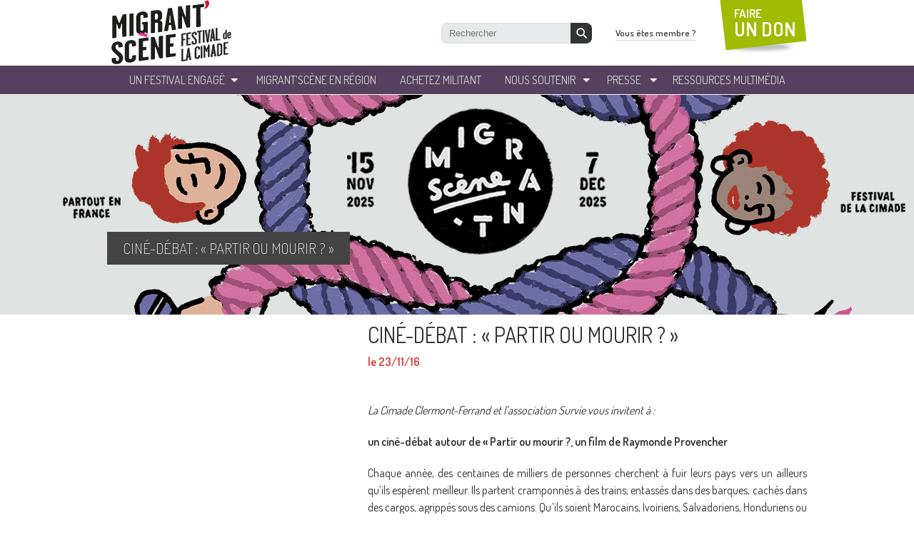

--- FILE ---
content_type: text/html; charset=UTF-8
request_url: https://www.migrantscene.org/cine-debat-2/
body_size: 7910
content:

<!doctype html>
<html lang="fr">
<head>
  <meta charset="utf-8">

  <meta name='robots' content='max-image-preview:large' />
	<style>img:is([sizes="auto" i], [sizes^="auto," i]) { contain-intrinsic-size: 3000px 1500px }</style>
	<title>Ciné-débat : « Partir ou mourir ? »  - Festival Migrantscene</title> 
<meta name="description" content="..." />
<meta property="og:url" content="https://www.migrantscene.org/cine-debat-2/"/>
<meta property="og:title" content="Ciné-débat : « Partir ou mourir ? »" />
<meta property="og:description" content="&nbsp; La Cimade Clermont-Ferrand et l’association Survie vous invitent à : un ciné-débat autour de « Partir ou mourir ?, un [&hellip;]..." />
<meta property="og:type" content="article" />
<meta property="og:image" content="" />
<script type="text/javascript">
/* <![CDATA[ */
window._wpemojiSettings = {"baseUrl":"https:\/\/s.w.org\/images\/core\/emoji\/15.1.0\/72x72\/","ext":".png","svgUrl":"https:\/\/s.w.org\/images\/core\/emoji\/15.1.0\/svg\/","svgExt":".svg","source":{"concatemoji":"https:\/\/www.migrantscene.org\/wp-includes\/js\/wp-emoji-release.min.js?ver=6.8"}};
/*! This file is auto-generated */
!function(i,n){var o,s,e;function c(e){try{var t={supportTests:e,timestamp:(new Date).valueOf()};sessionStorage.setItem(o,JSON.stringify(t))}catch(e){}}function p(e,t,n){e.clearRect(0,0,e.canvas.width,e.canvas.height),e.fillText(t,0,0);var t=new Uint32Array(e.getImageData(0,0,e.canvas.width,e.canvas.height).data),r=(e.clearRect(0,0,e.canvas.width,e.canvas.height),e.fillText(n,0,0),new Uint32Array(e.getImageData(0,0,e.canvas.width,e.canvas.height).data));return t.every(function(e,t){return e===r[t]})}function u(e,t,n){switch(t){case"flag":return n(e,"\ud83c\udff3\ufe0f\u200d\u26a7\ufe0f","\ud83c\udff3\ufe0f\u200b\u26a7\ufe0f")?!1:!n(e,"\ud83c\uddfa\ud83c\uddf3","\ud83c\uddfa\u200b\ud83c\uddf3")&&!n(e,"\ud83c\udff4\udb40\udc67\udb40\udc62\udb40\udc65\udb40\udc6e\udb40\udc67\udb40\udc7f","\ud83c\udff4\u200b\udb40\udc67\u200b\udb40\udc62\u200b\udb40\udc65\u200b\udb40\udc6e\u200b\udb40\udc67\u200b\udb40\udc7f");case"emoji":return!n(e,"\ud83d\udc26\u200d\ud83d\udd25","\ud83d\udc26\u200b\ud83d\udd25")}return!1}function f(e,t,n){var r="undefined"!=typeof WorkerGlobalScope&&self instanceof WorkerGlobalScope?new OffscreenCanvas(300,150):i.createElement("canvas"),a=r.getContext("2d",{willReadFrequently:!0}),o=(a.textBaseline="top",a.font="600 32px Arial",{});return e.forEach(function(e){o[e]=t(a,e,n)}),o}function t(e){var t=i.createElement("script");t.src=e,t.defer=!0,i.head.appendChild(t)}"undefined"!=typeof Promise&&(o="wpEmojiSettingsSupports",s=["flag","emoji"],n.supports={everything:!0,everythingExceptFlag:!0},e=new Promise(function(e){i.addEventListener("DOMContentLoaded",e,{once:!0})}),new Promise(function(t){var n=function(){try{var e=JSON.parse(sessionStorage.getItem(o));if("object"==typeof e&&"number"==typeof e.timestamp&&(new Date).valueOf()<e.timestamp+604800&&"object"==typeof e.supportTests)return e.supportTests}catch(e){}return null}();if(!n){if("undefined"!=typeof Worker&&"undefined"!=typeof OffscreenCanvas&&"undefined"!=typeof URL&&URL.createObjectURL&&"undefined"!=typeof Blob)try{var e="postMessage("+f.toString()+"("+[JSON.stringify(s),u.toString(),p.toString()].join(",")+"));",r=new Blob([e],{type:"text/javascript"}),a=new Worker(URL.createObjectURL(r),{name:"wpTestEmojiSupports"});return void(a.onmessage=function(e){c(n=e.data),a.terminate(),t(n)})}catch(e){}c(n=f(s,u,p))}t(n)}).then(function(e){for(var t in e)n.supports[t]=e[t],n.supports.everything=n.supports.everything&&n.supports[t],"flag"!==t&&(n.supports.everythingExceptFlag=n.supports.everythingExceptFlag&&n.supports[t]);n.supports.everythingExceptFlag=n.supports.everythingExceptFlag&&!n.supports.flag,n.DOMReady=!1,n.readyCallback=function(){n.DOMReady=!0}}).then(function(){return e}).then(function(){var e;n.supports.everything||(n.readyCallback(),(e=n.source||{}).concatemoji?t(e.concatemoji):e.wpemoji&&e.twemoji&&(t(e.twemoji),t(e.wpemoji)))}))}((window,document),window._wpemojiSettings);
/* ]]> */
</script>
<style id='wp-emoji-styles-inline-css' type='text/css'>

	img.wp-smiley, img.emoji {
		display: inline !important;
		border: none !important;
		box-shadow: none !important;
		height: 1em !important;
		width: 1em !important;
		margin: 0 0.07em !important;
		vertical-align: -0.1em !important;
		background: none !important;
		padding: 0 !important;
	}
</style>
<link rel='stylesheet' id='wp-block-library-css' href='https://www.migrantscene.org/wp-includes/css/dist/block-library/style.min.css?ver=6.8' type='text/css' media='all' />
<style id='classic-theme-styles-inline-css' type='text/css'>
/*! This file is auto-generated */
.wp-block-button__link{color:#fff;background-color:#32373c;border-radius:9999px;box-shadow:none;text-decoration:none;padding:calc(.667em + 2px) calc(1.333em + 2px);font-size:1.125em}.wp-block-file__button{background:#32373c;color:#fff;text-decoration:none}
</style>
<style id='global-styles-inline-css' type='text/css'>
:root{--wp--preset--aspect-ratio--square: 1;--wp--preset--aspect-ratio--4-3: 4/3;--wp--preset--aspect-ratio--3-4: 3/4;--wp--preset--aspect-ratio--3-2: 3/2;--wp--preset--aspect-ratio--2-3: 2/3;--wp--preset--aspect-ratio--16-9: 16/9;--wp--preset--aspect-ratio--9-16: 9/16;--wp--preset--color--black: #000000;--wp--preset--color--cyan-bluish-gray: #abb8c3;--wp--preset--color--white: #ffffff;--wp--preset--color--pale-pink: #f78da7;--wp--preset--color--vivid-red: #cf2e2e;--wp--preset--color--luminous-vivid-orange: #ff6900;--wp--preset--color--luminous-vivid-amber: #fcb900;--wp--preset--color--light-green-cyan: #7bdcb5;--wp--preset--color--vivid-green-cyan: #00d084;--wp--preset--color--pale-cyan-blue: #8ed1fc;--wp--preset--color--vivid-cyan-blue: #0693e3;--wp--preset--color--vivid-purple: #9b51e0;--wp--preset--gradient--vivid-cyan-blue-to-vivid-purple: linear-gradient(135deg,rgba(6,147,227,1) 0%,rgb(155,81,224) 100%);--wp--preset--gradient--light-green-cyan-to-vivid-green-cyan: linear-gradient(135deg,rgb(122,220,180) 0%,rgb(0,208,130) 100%);--wp--preset--gradient--luminous-vivid-amber-to-luminous-vivid-orange: linear-gradient(135deg,rgba(252,185,0,1) 0%,rgba(255,105,0,1) 100%);--wp--preset--gradient--luminous-vivid-orange-to-vivid-red: linear-gradient(135deg,rgba(255,105,0,1) 0%,rgb(207,46,46) 100%);--wp--preset--gradient--very-light-gray-to-cyan-bluish-gray: linear-gradient(135deg,rgb(238,238,238) 0%,rgb(169,184,195) 100%);--wp--preset--gradient--cool-to-warm-spectrum: linear-gradient(135deg,rgb(74,234,220) 0%,rgb(151,120,209) 20%,rgb(207,42,186) 40%,rgb(238,44,130) 60%,rgb(251,105,98) 80%,rgb(254,248,76) 100%);--wp--preset--gradient--blush-light-purple: linear-gradient(135deg,rgb(255,206,236) 0%,rgb(152,150,240) 100%);--wp--preset--gradient--blush-bordeaux: linear-gradient(135deg,rgb(254,205,165) 0%,rgb(254,45,45) 50%,rgb(107,0,62) 100%);--wp--preset--gradient--luminous-dusk: linear-gradient(135deg,rgb(255,203,112) 0%,rgb(199,81,192) 50%,rgb(65,88,208) 100%);--wp--preset--gradient--pale-ocean: linear-gradient(135deg,rgb(255,245,203) 0%,rgb(182,227,212) 50%,rgb(51,167,181) 100%);--wp--preset--gradient--electric-grass: linear-gradient(135deg,rgb(202,248,128) 0%,rgb(113,206,126) 100%);--wp--preset--gradient--midnight: linear-gradient(135deg,rgb(2,3,129) 0%,rgb(40,116,252) 100%);--wp--preset--font-size--small: 13px;--wp--preset--font-size--medium: 20px;--wp--preset--font-size--large: 36px;--wp--preset--font-size--x-large: 42px;--wp--preset--spacing--20: 0.44rem;--wp--preset--spacing--30: 0.67rem;--wp--preset--spacing--40: 1rem;--wp--preset--spacing--50: 1.5rem;--wp--preset--spacing--60: 2.25rem;--wp--preset--spacing--70: 3.38rem;--wp--preset--spacing--80: 5.06rem;--wp--preset--shadow--natural: 6px 6px 9px rgba(0, 0, 0, 0.2);--wp--preset--shadow--deep: 12px 12px 50px rgba(0, 0, 0, 0.4);--wp--preset--shadow--sharp: 6px 6px 0px rgba(0, 0, 0, 0.2);--wp--preset--shadow--outlined: 6px 6px 0px -3px rgba(255, 255, 255, 1), 6px 6px rgba(0, 0, 0, 1);--wp--preset--shadow--crisp: 6px 6px 0px rgba(0, 0, 0, 1);}:where(.is-layout-flex){gap: 0.5em;}:where(.is-layout-grid){gap: 0.5em;}body .is-layout-flex{display: flex;}.is-layout-flex{flex-wrap: wrap;align-items: center;}.is-layout-flex > :is(*, div){margin: 0;}body .is-layout-grid{display: grid;}.is-layout-grid > :is(*, div){margin: 0;}:where(.wp-block-columns.is-layout-flex){gap: 2em;}:where(.wp-block-columns.is-layout-grid){gap: 2em;}:where(.wp-block-post-template.is-layout-flex){gap: 1.25em;}:where(.wp-block-post-template.is-layout-grid){gap: 1.25em;}.has-black-color{color: var(--wp--preset--color--black) !important;}.has-cyan-bluish-gray-color{color: var(--wp--preset--color--cyan-bluish-gray) !important;}.has-white-color{color: var(--wp--preset--color--white) !important;}.has-pale-pink-color{color: var(--wp--preset--color--pale-pink) !important;}.has-vivid-red-color{color: var(--wp--preset--color--vivid-red) !important;}.has-luminous-vivid-orange-color{color: var(--wp--preset--color--luminous-vivid-orange) !important;}.has-luminous-vivid-amber-color{color: var(--wp--preset--color--luminous-vivid-amber) !important;}.has-light-green-cyan-color{color: var(--wp--preset--color--light-green-cyan) !important;}.has-vivid-green-cyan-color{color: var(--wp--preset--color--vivid-green-cyan) !important;}.has-pale-cyan-blue-color{color: var(--wp--preset--color--pale-cyan-blue) !important;}.has-vivid-cyan-blue-color{color: var(--wp--preset--color--vivid-cyan-blue) !important;}.has-vivid-purple-color{color: var(--wp--preset--color--vivid-purple) !important;}.has-black-background-color{background-color: var(--wp--preset--color--black) !important;}.has-cyan-bluish-gray-background-color{background-color: var(--wp--preset--color--cyan-bluish-gray) !important;}.has-white-background-color{background-color: var(--wp--preset--color--white) !important;}.has-pale-pink-background-color{background-color: var(--wp--preset--color--pale-pink) !important;}.has-vivid-red-background-color{background-color: var(--wp--preset--color--vivid-red) !important;}.has-luminous-vivid-orange-background-color{background-color: var(--wp--preset--color--luminous-vivid-orange) !important;}.has-luminous-vivid-amber-background-color{background-color: var(--wp--preset--color--luminous-vivid-amber) !important;}.has-light-green-cyan-background-color{background-color: var(--wp--preset--color--light-green-cyan) !important;}.has-vivid-green-cyan-background-color{background-color: var(--wp--preset--color--vivid-green-cyan) !important;}.has-pale-cyan-blue-background-color{background-color: var(--wp--preset--color--pale-cyan-blue) !important;}.has-vivid-cyan-blue-background-color{background-color: var(--wp--preset--color--vivid-cyan-blue) !important;}.has-vivid-purple-background-color{background-color: var(--wp--preset--color--vivid-purple) !important;}.has-black-border-color{border-color: var(--wp--preset--color--black) !important;}.has-cyan-bluish-gray-border-color{border-color: var(--wp--preset--color--cyan-bluish-gray) !important;}.has-white-border-color{border-color: var(--wp--preset--color--white) !important;}.has-pale-pink-border-color{border-color: var(--wp--preset--color--pale-pink) !important;}.has-vivid-red-border-color{border-color: var(--wp--preset--color--vivid-red) !important;}.has-luminous-vivid-orange-border-color{border-color: var(--wp--preset--color--luminous-vivid-orange) !important;}.has-luminous-vivid-amber-border-color{border-color: var(--wp--preset--color--luminous-vivid-amber) !important;}.has-light-green-cyan-border-color{border-color: var(--wp--preset--color--light-green-cyan) !important;}.has-vivid-green-cyan-border-color{border-color: var(--wp--preset--color--vivid-green-cyan) !important;}.has-pale-cyan-blue-border-color{border-color: var(--wp--preset--color--pale-cyan-blue) !important;}.has-vivid-cyan-blue-border-color{border-color: var(--wp--preset--color--vivid-cyan-blue) !important;}.has-vivid-purple-border-color{border-color: var(--wp--preset--color--vivid-purple) !important;}.has-vivid-cyan-blue-to-vivid-purple-gradient-background{background: var(--wp--preset--gradient--vivid-cyan-blue-to-vivid-purple) !important;}.has-light-green-cyan-to-vivid-green-cyan-gradient-background{background: var(--wp--preset--gradient--light-green-cyan-to-vivid-green-cyan) !important;}.has-luminous-vivid-amber-to-luminous-vivid-orange-gradient-background{background: var(--wp--preset--gradient--luminous-vivid-amber-to-luminous-vivid-orange) !important;}.has-luminous-vivid-orange-to-vivid-red-gradient-background{background: var(--wp--preset--gradient--luminous-vivid-orange-to-vivid-red) !important;}.has-very-light-gray-to-cyan-bluish-gray-gradient-background{background: var(--wp--preset--gradient--very-light-gray-to-cyan-bluish-gray) !important;}.has-cool-to-warm-spectrum-gradient-background{background: var(--wp--preset--gradient--cool-to-warm-spectrum) !important;}.has-blush-light-purple-gradient-background{background: var(--wp--preset--gradient--blush-light-purple) !important;}.has-blush-bordeaux-gradient-background{background: var(--wp--preset--gradient--blush-bordeaux) !important;}.has-luminous-dusk-gradient-background{background: var(--wp--preset--gradient--luminous-dusk) !important;}.has-pale-ocean-gradient-background{background: var(--wp--preset--gradient--pale-ocean) !important;}.has-electric-grass-gradient-background{background: var(--wp--preset--gradient--electric-grass) !important;}.has-midnight-gradient-background{background: var(--wp--preset--gradient--midnight) !important;}.has-small-font-size{font-size: var(--wp--preset--font-size--small) !important;}.has-medium-font-size{font-size: var(--wp--preset--font-size--medium) !important;}.has-large-font-size{font-size: var(--wp--preset--font-size--large) !important;}.has-x-large-font-size{font-size: var(--wp--preset--font-size--x-large) !important;}
:where(.wp-block-post-template.is-layout-flex){gap: 1.25em;}:where(.wp-block-post-template.is-layout-grid){gap: 1.25em;}
:where(.wp-block-columns.is-layout-flex){gap: 2em;}:where(.wp-block-columns.is-layout-grid){gap: 2em;}
:root :where(.wp-block-pullquote){font-size: 1.5em;line-height: 1.6;}
</style>
<link rel="https://api.w.org/" href="https://www.migrantscene.org/wp-json/" /><link rel="alternate" title="JSON" type="application/json" href="https://www.migrantscene.org/wp-json/wp/v2/posts/7141" /><link rel="alternate" title="oEmbed (JSON)" type="application/json+oembed" href="https://www.migrantscene.org/wp-json/oembed/1.0/embed?url=https%3A%2F%2Fwww.migrantscene.org%2Fcine-debat-2%2F" />
<link rel="alternate" title="oEmbed (XML)" type="text/xml+oembed" href="https://www.migrantscene.org/wp-json/oembed/1.0/embed?url=https%3A%2F%2Fwww.migrantscene.org%2Fcine-debat-2%2F&#038;format=xml" />
  <meta name="viewport" content="width=device-width, initial-scale=1">

  <link rel="apple-touch-icon" sizes="180x180" href="https://www.migrantscene.org/wp-content/themes/migranscene/_img/favicon/apple-touch-icon.png">
  <link rel="icon" type="image/png" sizes="32x32" href="https://www.migrantscene.org/wp-content/themes/migranscene/_img/favicon/favicon-32x32.png">
  <link rel="icon" type="image/png" sizes="16x16" href="https://www.migrantscene.org/wp-content/themes/migranscene/_img/favicon/favicon-16x16.png">
  <link rel="manifest" href="https://www.migrantscene.org/wp-content/themes/migranscene/_img/favicon/site.webmanifest">
  <link rel="mask-icon" href="https://www.migrantscene.org/wp-content/themes/migranscene/_img/favicon/safari-pinned-tab.svg" color="#5bbad5">
  <link rel="shortcut icon" href="https://www.migrantscene.org/wp-content/themes/migranscene/_img/favicon/favicon.ico">
  <meta name="msapplication-TileColor" content="#ffffff">
  <meta name="msapplication-config" content="https://www.migrantscene.org/wp-content/themes/migranscene/_img/favicon/browserconfig.xml">
  <meta name="theme-color" content="#ffffff">

  <link href="https://www.migrantscene.org/wp-content/themes/migranscene/_css/reset.css" rel="stylesheet" type="text/css">
  <link href='https://fonts.googleapis.com/css?family=Dosis:200,300,400,500,600,700,800' rel='stylesheet' type='text/css'>
  <link href="https://www.migrantscene.org/wp-content/themes/migranscene/_css/fancybox.css" rel="stylesheet" type="text/css">
  <link href="https://www.migrantscene.org/wp-content/themes/migranscene/_css/global.css?v=2" rel="stylesheet" type="text/css">
  <link href="https://www.migrantscene.org/wp-content/themes/migranscene/_css/cookie.css" rel="stylesheet" type="text/css">


    <!--[if lt IE 9]>
    	<script type="text/javascript" src="https://html5shiv.googlecode.com/svn/trunk/html5.js"></script>
    <![endif]-->

    <!--[if (gte IE 6)&(lte IE 8)]>
    	<script type="text/javascript" src="https://www.migrantscene.org/wp-content/themes/migranscene/_js/selectivizr.js"></script>
    	<noscript><link rel="stylesheet" href="[fallback css]" /></noscript>
    <![endif]-->

  <!-- Google Tag Manager -->
  <script>(function(w,d,s,l,i){w[l]=w[l]||[];w[l].push({'gtm.start':
  new Date().getTime(),event:'gtm.js'});var f=d.getElementsByTagName(s)[0],
  j=d.createElement(s),dl=l!='dataLayer'?'&l='+l:'';j.async=true;j.src=
  'https://www.googletagmanager.com/gtm.js?id='+i+dl;f.parentNode.insertBefore(j,f);
  })(window,document,'script','dataLayer','GTM-KNHL36H');</script>
  <!-- End Google Tag Manager -->
</head>

<body>
  <!-- Google Tag Manager (noscript) -->
  <noscript><iframe src="https://www.googletagmanager.com/ns.html?id=GTM-KNHL36H"
  height="0" width="0" style="display:none;visibility:hidden"></iframe></noscript>
  <!-- End Google Tag Manager (noscript) -->


  <!-- Google Tag Manager 
  <noscript><iframe src="//www.googletagmanager.com/ns.html?id=GTM-KJNDBC"
  height="0" width="0" style="display:none;visibility:hidden"></iframe></noscript>
  <script>(function(w,d,s,l,i){w[l]=w[l]||[];w[l].push({'gtm.start':
  new Date().getTime(),event:'gtm.js'});var f=d.getElementsByTagName(s)[0],
  j=d.createElement(s),dl=l!='dataLayer'?'&l='+l:'';j.async=true;j.src=
  '//www.googletagmanager.com/gtm.js?id='+i+dl;f.parentNode.insertBefore(j,f);
  })(window,document,'script','dataLayer','GTM-KJNDBC');</script>
  End Google Tag Manager -->



  <div id="wrapperSite">

    <header id="topSite">
      <div class="container-fluid">
          <div class="headerTop">
            <a href="/" id="logoCimade"><img src="https://www.migrantscene.org/wp-content/themes/migranscene/_img/logo_la_cimade.png" alt="" class="img-fluid"></a>

            <a href="#" class="js-nav-toggle">
              <span class="icon-nav"></span>
            </a>
          </div>
      
          <div class="menuTop-mobile">
              <nav id="menuTop">
                  <ul id="menuTopList">
                      <li><a href="/presentation-du-festival">un festival engagé</a>
                          <ul class="ssMenu">
                              <!-- <li><a href="/un-festival-engage/presentation-du-festival/">Présentation du festival</a></li> -->
                              <!-- <li><a href="/un-festival-engage/edition-2023/">Festival 2023</a></li>
                              <li><a href="/un-festival-engage/projection-debat-just-kids-18-novembre-2020/">Just Kids 18 NOVEMBRE 2020</a></li> -->
                              <li><a href="/un-festival-engage/le-festival-de-la-cimade/">Le festival de La Cimade</a></li>
                              <li><a href="/evenements-passees/">LES PRÉCÉDENTES ÉDITIONS</a></li>
                       <!--        <li><a href="/un-festival-engage/edition-2021/">Archives 2021</a></li>
                              <li><a href="/un-festival-engage/edition-2020/">Archives 2020</a></li>
                              <li><a href="/un-festival-engage/edition-2019/">Archives 2019</a></li>
                              <li><a href="/un-festival-engage/edition-2018/">Archives 2018</a></li>
                              <li><a href="/un-festival-engage/edition-2017-dici-et-ailleurs-ensemble/">Archives 2017</a></li>
                              <li><a href="/un-festival-engage/edition-2016-ensemble/">Archives 2016</a></li>
                              <li><a href="/un-festival-engage/edition-2015-refugie-e-s/">Archives 2015</a></li>
                              <li><a href="/un-festival-engage/2014-sur-les-routes-de-leurope/">Archives 2014</a></li>
                              <li><a href="/un-festival-engage/edition-2013-decouvrir-la-migration-au-feminin/">Archives 2013</a></li> -->
                          </ul>
                      </li>
                      <li><a href="/trouvez-votre-region">Migrant’Scène en Région</a></li>
                      <li><a href="http://boutique.lacimade.org" target="_blank">Achetez militant</a></li>
                      <li><a href="/nous-soutenir/devenir-benevole">Nous soutenir</a>
                          <ul class="ssMenu">
                              <li><a href="/nous-soutenir/devenir-benevole">Devenir bénévole</a></li>
                              <li><a href="/nous-soutenir/donner">Donner</a></li>
                              <li><a href="/nous-soutenir/etre-partenaire">Etre partenaire</a></li>
                              <li><a href="/nous-soutenir/etre-relais-web">Etre relais web</a></li>
                              <li><a href="/nous-soutenir/ils-parlent-de-nous">Ils parlent de nous</a></li>
                          </ul>
                      </li>
                      <li><a href="/presse/dossier-de-presse/">Presse</a>
                          <ul class="ssMenu">
                            <li><a href="/presse/dossier-de-presse/">Dossier de Presse</a></li>
                            <li><a href="/presse/affiches">Affiches</a></li>
                            <li><a href="/presse/photos">Photos</a></li>
                          </ul>
                      </li>
                      <li><a href="http://www.lacimade.org/nos-actions/sensibilisation/" target="_blank">ressources Multimédia</a></li>
                  </ul>
              </nav>

              <div id="blockHeaderRight">
                  <div id="searchTop">
                    <form role="search" method="get" id="searchform" action="https://www.migrantscene.org/">
                          <input alt="Recherche" type="text" value="" placeholder="Rechercher" name="s" id="s">
                          <button type="submit" id="searchsubmit"></button>
                    </form><!-- search -->
                  </div>
                  <a href="/vous-etes-membre/ressources-de-la-cimade/" id="bttMembre">Vous êtes membre ?</a>
                  <a href="https://donner.lacimade.org/a/mon-don" target="_blank" id="bttDonTop">FAIRE<br> <strong>UN DON</strong></a>
              </div>
          </div>

      </div>
    </header>
    <!-- HEADER --> <style>
	@media (min-width: 1052px) {
		section#contenuPage.ficheRegion > div.partageCols > div.colRight {
			padding-top: 210px;
		}
	}
</style>


<!-- CONTENU -->
    <section id="contenuPage" class="ficheRegion">    
    <div class="partageCols">

        <div class="colRight">
            <article class="detailEvt">
                <h1 class="titreSingle">Ciné-débat : « Partir ou mourir ? »</h1>
                <div class="dateFiche">le 23/11/16</div>

                            		
            	
            	<div class="content"><p>&nbsp;</p>
<p><em>La Cimade Clermont-Ferrand et l’association Survie vous invitent à :</em></p>
<p><strong> un ciné-débat autour de « Partir ou mourir ?, un film de Raymonde Provencher</strong></p>
<p>Chaque année, des centaines de milliers de personnes cherchent à fuir leurs pays vers un ailleurs qu&rsquo;ils espèrent meilleur. Ils partent cramponnés à des trains, entassés dans des barques, cachés dans des cargos, agrippés sous des camions. Qu&rsquo;ils soient Marocains, Ivoiriens, Salvadoriens, Honduriens ou Dominicains, et que leurs destinations soient les États-Unis, l&rsquo;Europe ou le Canada, tous n&rsquo;ont qu&rsquo;un seul rêve : changer de vie. À tout prix, coûte que coûte. Pour eux, il s&rsquo;agit de partir ou mourir.</p>
<address style="text-align: right;"><em>Cinéma Le Rio,</em></address>
<address style="text-align: right;"><em>178 rue sous les Vignes, </em><em>63000 Clermont-Ferrand</em></address>
<p style="text-align: right;"><em>20h00</em></p>
<p style="text-align: right;"><em>Entrée 4 €</em></p>
</div>

                <div class="location">
                    <p>Cinéma Le Rio,
178 rue sous les Vignes 63000 Clermont-Ferrand</p>
                </div>

               <div class="clear"></div>

               <a href="/regions/cine-debat-2" class="bttMedium">Tous les événements de la région</a>
               
               <div class="tags"></div>               
               
               <div class="nextprev">
                                                     </div>
                   
            </article>        
        </div>

        <div class="colLeft">
               
                        <div class="regionFiche" style="background:url();">
            <div class="enRegionTitle">Ciné-débat : « Partir ou mourir ? »</div>
            <a href="/regions/cine-debat-2" class="bttMedium">Toutes les événements de la région</a>
            </div>
                        <div id="infosPrat">
                <div class="infosPratTitre">infos pratiques région</div>
                <div class="infosPratWrapper">
                    <div><strong>COORDONNÉES DE LA RÉGION :</strong></div>
                    
                    <p>&nbsp;</p>
<p><em>La Cimade Clermont-Ferrand et l’association Survie vous invitent à :</em></p>
<p><strong> un ciné-débat autour de "Partir ou mourir ?, un film de Raymonde Provencher</strong></p>
<p>Chaque année, des centaines de milliers de personnes cherchent à fuir leurs pays vers un ailleurs qu'ils espèrent meilleur. Ils partent cramponnés à des trains, entassés dans des barques, cachés dans des cargos, agrippés sous des camions. Qu'ils soient Marocains, Ivoiriens, Salvadoriens, Honduriens ou Dominicains, et que leurs destinations soient les États-Unis, l'Europe ou le Canada, tous n'ont qu'un seul rêve : changer de vie. À tout prix, coûte que coûte. Pour eux, il s'agit de partir ou mourir.</p>
<address style="text-align: right;"><em>Cinéma Le Rio,</em></address>
<address style="text-align: right;"><em>178 rue sous les Vignes, </em><em>63000 Clermont-Ferrand</em></address>
<p style="text-align: right;"><em>20h00</em></p>
<p style="text-align: right;"><em>Entrée 4 €</em></p>
    
                    <div><strong>À SAVOIR :</strong></div>
                                    </div> 
            </div>
                    
        </div>
   
        <div class="clear"></div>
    </div>
      
    </section>
    <!-- CONTENU -->



<!-- FOOTER -->
    <footer id="bottomSite">
    	<div id="blocksBottom" class="container">
        	<ul>
            	<li>
                    <div class="greenBlock">
                    	<a href="http://www.lacimade.org/nos-actions/sensibilisation/" target="_blank" class="blocksBottom-link">
                        	<div class="titreBlock">espace<br><strong>ressources<br>multimédia</strong></div>
                            <div class="txtBlock">Consultez et téléchargez nos ressources multimédia sur les migrations</div>
                        </a>
                    </div>
                </li>
                <li>
                    <div class="violetBlock">
                    	<a href="/nous-soutenir/etre-partenaire/" class="blocksBottom-link">
                        	<div class="titreBlock">nos<br><strong>partenaires</strong></div>
                            <div class="txtBlock">Tous les partenaires réunis autour du festival</div>
                        </a>
                    </div>
                </li>
                <li>
                    <div class="greenBlock">
                    	<div class="titreBlock">Ils <strong>parlent</strong> de nous</div>
                        <ul id="ilsenparlent" class="jcarousel-skin-parlent">
                        						    <li>
    	<a href="http://www.festivalmigrantscene.org/nous-soutenir/ils-parlent-de-nous/">
            <div class="imgBlock"><img width="194" height="109" src="https://www.migrantscene.org/wp-content/uploads/2013/09/Logo-Journal-du-centre.jpg" class="attachment-post-thumbnail size-post-thumbnail wp-post-image" alt="" decoding="async" loading="lazy" /></div>
            <div class="txtBlockMedias"></div>
        </a>
    </li>
                   								    <li>
    	<a href="http://www.festivalmigrantscene.org/nous-soutenir/ils-parlent-de-nous/">
            <div class="imgBlock"><img width="194" height="109" src="https://www.migrantscene.org/wp-content/uploads/2013/09/Logo-La-Marseillaise.jpg" class="attachment-post-thumbnail size-post-thumbnail wp-post-image" alt="" decoding="async" loading="lazy" /></div>
            <div class="txtBlockMedias"></div>
        </a>
    </li>
                   								    <li>
    	<a href="http://www.festivalmigrantscene.org/nous-soutenir/ils-parlent-de-nous/">
            <div class="imgBlock"><img width="194" height="109" src="https://www.migrantscene.org/wp-content/uploads/2013/12/Logo-Est-républicain.jpg" class="attachment-post-thumbnail size-post-thumbnail wp-post-image" alt="" decoding="async" loading="lazy" /></div>
            <div class="txtBlockMedias"></div>
        </a>
    </li>
                   								    <li>
    	<a href="http://www.festivalmigrantscene.org/nous-soutenir/ils-parlent-de-nous/">
            <div class="imgBlock"><img width="194" height="109" src="https://www.migrantscene.org/wp-content/uploads/2013/09/Logo-Nova-Planet.jpg" class="attachment-post-thumbnail size-post-thumbnail wp-post-image" alt="" decoding="async" loading="lazy" /></div>
            <div class="txtBlockMedias"></div>
        </a>
    </li>
                   								    <li>
    	<a href="http://www.festivalmigrantscene.org/nous-soutenir/ils-parlent-de-nous/">
            <div class="imgBlock"><img width="194" height="109" src="https://www.migrantscene.org/wp-content/uploads/2013/09/logo-DNA.png" class="attachment-post-thumbnail size-post-thumbnail wp-post-image" alt="" decoding="async" loading="lazy" /></div>
            <div class="txtBlockMedias"></div>
        </a>
    </li>
                   								    <li>
    	<a href="http://www.festivalmigrantscene.org/nous-soutenir/ils-parlent-de-nous/">
            <div class="imgBlock"><img width="194" height="109" src="https://www.migrantscene.org/wp-content/uploads/2013/11/Logo-La-Voix-du-Nord.jpg" class="attachment-post-thumbnail size-post-thumbnail wp-post-image" alt="" decoding="async" loading="lazy" /></div>
            <div class="txtBlockMedias"></div>
        </a>
    </li>
                   								    <li>
    	<a href="http://www.festivalmigrantscene.org/nous-soutenir/ils-parlent-de-nous/">
            <div class="imgBlock"><img width="194" height="109" src="https://www.migrantscene.org/wp-content/uploads/2013/09/Logo-RFI.jpg" class="attachment-post-thumbnail size-post-thumbnail wp-post-image" alt="" decoding="async" loading="lazy" /></div>
            <div class="txtBlockMedias"></div>
        </a>
    </li>
                   								    <li>
    	<a href="http://www.festivalmigrantscene.org/nous-soutenir/ils-parlent-de-nous/">
            <div class="imgBlock"><img width="194" height="109" src="https://www.migrantscene.org/wp-content/uploads/2013/09/Logo-Sud-Ouest.jpg" class="attachment-post-thumbnail size-post-thumbnail wp-post-image" alt="" decoding="async" loading="lazy" /></div>
            <div class="txtBlockMedias"></div>
        </a>
    </li>
                   								    <li>
    	<a href="http://www.festivalmigrantscene.org/nous-soutenir/ils-parlent-de-nous/">
            <div class="imgBlock"><img width="194" height="109" src="https://www.migrantscene.org/wp-content/uploads/2013/09/Logo-La-dépêche-du-midi.jpg" class="attachment-post-thumbnail size-post-thumbnail wp-post-image" alt="" decoding="async" loading="lazy" /></div>
            <div class="txtBlockMedias"></div>
        </a>
    </li>
                   								    <li>
    	<a href="http://www.festivalmigrantscene.org/nous-soutenir/ils-parlent-de-nous/">
            <div class="imgBlock"><img width="194" height="109" src="https://www.migrantscene.org/wp-content/uploads/2013/09/Logo-La-montagne2.jpg" class="attachment-post-thumbnail size-post-thumbnail wp-post-image" alt="" decoding="async" loading="lazy" /></div>
            <div class="txtBlockMedias"></div>
        </a>
    </li>
                   								    <li>
    	<a href="http://www.festivalmigrantscene.org/nous-soutenir/ils-parlent-de-nous/">
            <div class="imgBlock"><img width="604" height="270" src="https://www.migrantscene.org/wp-content/uploads/2025/11/logoREFORME-carre-604x270.png" class="attachment-post-thumbnail size-post-thumbnail wp-post-image" alt="" decoding="async" loading="lazy" /></div>
            <div class="txtBlockMedias"></div>
        </a>
    </li>
                   								    <li>
    	<a href="http://www.festivalmigrantscene.org/nous-soutenir/ils-parlent-de-nous/">
            <div class="imgBlock"><img width="194" height="109" src="https://www.migrantscene.org/wp-content/uploads/2013/09/Logo_le-dauphiné-libéré.jpg" class="attachment-post-thumbnail size-post-thumbnail wp-post-image" alt="" decoding="async" loading="lazy" /></div>
            <div class="txtBlockMedias"></div>
        </a>
    </li>
                   								    <li>
    	<a href="http://www.festivalmigrantscene.org/nous-soutenir/ils-parlent-de-nous/">
            <div class="imgBlock"><img width="194" height="109" src="https://www.migrantscene.org/wp-content/uploads/2013/09/Logo-La-Nouvelle-République.jpg" class="attachment-post-thumbnail size-post-thumbnail wp-post-image" alt="" decoding="async" loading="lazy" /></div>
            <div class="txtBlockMedias"></div>
        </a>
    </li>
                   								    <li>
    	<a href="http://www.festivalmigrantscene.org/nous-soutenir/ils-parlent-de-nous/">
            <div class="imgBlock"><img width="194" height="109" src="https://www.migrantscene.org/wp-content/uploads/2013/09/Logo-France-bleu.jpg" class="attachment-post-thumbnail size-post-thumbnail wp-post-image" alt="" decoding="async" loading="lazy" /></div>
            <div class="txtBlockMedias"></div>
        </a>
    </li>
                   								    <li>
    	<a href="http://www.festivalmigrantscene.org/nous-soutenir/ils-parlent-de-nous/">
            <div class="imgBlock"><img width="604" height="270" src="https://www.migrantscene.org/wp-content/uploads/2025/11/mediapart_logo-604x270.png" class="attachment-post-thumbnail size-post-thumbnail wp-post-image" alt="" decoding="async" loading="lazy" /></div>
            <div class="txtBlockMedias"></div>
        </a>
    </li>
                   								    <li>
    	<a href="http://www.festivalmigrantscene.org/nous-soutenir/ils-parlent-de-nous/">
            <div class="imgBlock"><img width="194" height="109" src="https://www.migrantscene.org/wp-content/uploads/2013/09/logo-Ouest-France.png" class="attachment-post-thumbnail size-post-thumbnail wp-post-image" alt="" decoding="async" loading="lazy" /></div>
            <div class="txtBlockMedias"></div>
        </a>
    </li>
                   								    <li>
    	<a href="http://www.festivalmigrantscene.org/nous-soutenir/ils-parlent-de-nous/">
            <div class="imgBlock"><img width="194" height="109" src="https://www.migrantscene.org/wp-content/uploads/2013/09/Logo_Le-Progrès.jpg" class="attachment-post-thumbnail size-post-thumbnail wp-post-image" alt="" decoding="async" loading="lazy" /></div>
            <div class="txtBlockMedias"></div>
        </a>
    </li>
                   		                        </ul>
                    </div>
                </li>
                <li>
                    <div class="violetBlock">
                    	<a href="/nous-soutenir/devenir-benevole/" class="blocksBottom-link">
                        	<div class="titreBlock">Devenir<br><strong>bénévole</strong></div>
                            <div class="txtBlock">Vous souhaitez nous aider et participer aux événements du festival ?</div>
                        </a>
                    </div>
                </li>
            </ul>
        <div class="clear"></div>
        </div>

        <div id="footerGreyTop">
        	<div class="container">
            	<nav id="menuBottom">
                	<ul>
                    	<li><a href="https://www.migrantscene.org/un-festival-engage/le-festival-de-la-cimade/">Un festival engagé</a></li>
                        <li><a href="/trouvez-votre-region">Migrant’scène en région</a></li>
                        <li><a href="https://boutique.lacimade.org/">Achetez militant</a></li>
                        <li><a href="https://donner.lacimade.org/a/mon-don" target="_blank">Faire un don</a></li>
                        <li><a href="/dossier-de-presse">Dossier de presse</a></li>
                        <li><a href="https://www.lacimade.org/nos-actions/sensibilisation/">Ressources multimédia</a></li>
                        <li class="logoCimadeBottom"><a href="#"><img src="https://www.migrantscene.org/wp-content/themes/migranscene/_img/logo_la_cimade_bottom.png" width="209" height="46"></a></li>
                    </ul>
                </nav>
            </div>
        </div>

        <div id="footerGreyBottom">
        	<div class="container">
            	<nav id="menuBottomSite">
                	<ul>
                    	<li><a href="/plan-du-site">Plan du site</a></li>
                        <li><a href="/mentions-legales">Mentions légales</a></li>
                        <li><a href="/credits">Crédits</a></li>
                        <li><a href="http://www.clair-et-net.com/">Réalisation du site : Agence Clair et Net.</a></li>
                    </ul>
                </nav>

            	<ul id="social">
                	<li class="facebook"><a href="https://www.facebook.com/migrantscene"></a></li>
                    <li class="bluesky"><a href="https://bsky.app/profile/lacimade.org"></a></li>
                    <li class="rss"><a href="http://migrantscene.clairetnet.com/feed/"></a></li>
                </ul>
            </div>
        </div>

    </footer>
    <!-- FOOTER -->

    <div class="js-nav-overlay"></div>
</div>
<script type="speculationrules">
{"prefetch":[{"source":"document","where":{"and":[{"href_matches":"\/*"},{"not":{"href_matches":["\/wp-*.php","\/wp-admin\/*","\/wp-content\/uploads\/*","\/wp-content\/*","\/wp-content\/plugins\/*","\/wp-content\/themes\/migranscene\/*","\/*\\?(.+)"]}},{"not":{"selector_matches":"a[rel~=\"nofollow\"]"}},{"not":{"selector_matches":".no-prefetch, .no-prefetch a"}}]},"eagerness":"conservative"}]}
</script>
        <script type="text/javascript">
            /* <![CDATA[ */
           document.querySelectorAll("ul.nav-menu").forEach(
               ulist => { 
                    if (ulist.querySelectorAll("li").length == 0) {
                        ulist.style.display = "none";

                                            } 
                }
           );
            /* ]]> */
        </script>
        
<div id="toolTip"></div>

<!--<script>
  (function(i,s,o,g,r,a,m){i['GoogleAnalyticsObject']=r;i[r]=i[r]||function(){
  (i[r].q=i[r].q||[]).push(arguments)},i[r].l=1*new Date();a=s.createElement(o),
  m=s.getElementsByTagName(o)[0];a.async=1;a.src=g;m.parentNode.insertBefore(a,m)
  })(window,document,'script','//www.google-analytics.com/analytics.js','ga');

  ga('create', 'UA-65702409-1', 'auto');
  ga('send', 'pageview');

</script>-->


<script src="https://ajax.googleapis.com/ajax/libs/jquery/1.8.3/jquery.min.js"></script>
  <script type="text/javascript" src="https://www.migrantscene.org/wp-content/themes/migranscene/_js/fancybox.js"></script>
  <script type="text/javascript" src="https://www.migrantscene.org/wp-content/themes/migranscene/_js/mousewheel.js"></script>
  <script type="text/javascript" src="https://www.migrantscene.org/wp-content/themes/migranscene/_js/jcarousel.js"></script>
  <script type="text/javascript" src="https://www.migrantscene.org/wp-content/themes/migranscene/_js/interface.js?v=2"></script>

<script src="https://unpkg.com/jsvectormap"></script>
<script src="https://www.migrantscene.org/wp-content/themes/migranscene/_js/map-france.js"></script>

</body>
</html>

--- FILE ---
content_type: text/javascript; charset=UTF-8
request_url: https://choices.consentframework.com/js/pa/43061/c/hUgVQ/cmp
body_size: 44704
content:
try { if (typeof(window.__sdcmpapi) !== "function") {(function () {window.ABconsentCMP = window.ABconsentCMP || {};window.wp_consent_type = window.wp_consent_type || "optout";var ABconsentCMP=window.ABconsentCMP=window.ABconsentCMP||{};ABconsentCMP.loaded=ABconsentCMP.loaded||{},ABconsentCMP.runOnce=ABconsentCMP.runOnce||function(n,e){if(!ABconsentCMP.loaded[n]){ABconsentCMP.loaded[n]=!0;try{"function"==typeof e&&e(ABconsentCMP)}catch(n){}}};ABconsentCMP.runOnce("consentModeWordpress",function(){try{window.wp_consent_type=window.wp_consent_type||"optin";var n=document.createEvent("Event");n.initEvent("wp_consent_type_defined",!0,!0),document.dispatchEvent(n)}catch(n){}});})();} } catch(e) {}window.SDDAN = {"info":{"pa":43061,"c":"hUgVQ"},"context":{"partner":false,"gdprApplies":false,"country":"US","cmps":null,"tlds":["com.mx","uk","co.il","run","com.pt","bzh","win","click","biz","cab","es","vip","com.ve","one","fit","co.uk","ie","io","gf","sport","net","nc","cc","is","us","com.co","club","pk","recipes","pro","rugby","com.mk","online","fm","best","com.my","pl","ci","info.pl","sn","cn","co.id","academy","properties","in","com.es","com.cy","ee","org.pl","aero","ai","dog","se","news","info","com.tr","ro","world","goog","art","tw","bg","rs","eu","lu","digital","fi","tech","africa","com","cat","com.ua","top","app","yoga","gratis","asia","sk","gr","al","casa","sg","football","co.za","com.hr","co","fail","cl","com.pe","site","com.mt","website","nyc","ec","school","jp","com.ar","reise","kaufen","space","md","ac.uk","vn","pt","immo","ink","no","mx","de","bz.it","forsale","estate","pics","corsica","dk","axa","today","ru","co.nz","media","education","style","ba","hu","blog","it","radio","tools","mobi","com.pl","ma","nu","st","asso.fr","ch","be","at","ae","email","lv","fr","credit","cz","lt","si","edu.au","ph","stream","re","com.br","guide","com.au","xyz","me","paris","ca","org","guru","tv","ly","nl","press","mc","studio","travel"],"apiRoot":"https://api.consentframework.com/api/v1/public","cacheApiRoot":"https://choices.consentframework.com/api/v1/public","consentApiRoot":"https://mychoice.consentframework.com/api/v1/public"},"cmp":{"privacyPolicy":"https://www.lacimade.org/politique-des-donnees/","defaultLanguage":"fr","texts":{"fr":{"main.customDescription":"","main.title":"Bienvenue sur le site de La Cimade"}},"theme":{"lightMode":{"backgroundColor":"#FFFFFF","mainColor":"#ee3124","titleColor":"#202942","textColor":"#8492A6","borderColor":"#F0F0F0","overlayColor":"#F9F9F9","logo":"url([data-uri])","providerLogo":"url([data-uri])"},"darkMode":{"watermark":"NONE","skin":"NONE"},"borderRadius":"STRONG","textSize":"MEDIUM","fontFamily":"Helvetica","fontFamilyTitle":"Helvetica","overlay":true,"whiteLabel":true,"noConsentButton":"NONE","noConsentButtonStyle":"LINK","setChoicesStyle":"BUTTON","position":"CENTER","toolbar":{"active":true,"position":"RIGHT","size":"SMALL","style":"TEXT","offset":"30pxpxpxpxpxpxpx"}},"scope":"DOMAIN","cookieMaxAgeInDays":180,"capping":"CHECK","cappingInDays":1,"vendorList":{"vendors":[1126,130,155,21,45,755],"stacks":[39,11],"disabledSpecialFeatures":[1,2],"googleProviders":[89],"displayMode":"CONDENSED"},"cookieWall":{"active":false},"flexibleRefusal":true,"ccpa":{"lspa":false},"external":{"microsoftUet":true,"utiq":{"active":false,"noticeUrl":"/manage-utiq"},"wordpress":true}}};var bn=Object.defineProperty,yn=Object.defineProperties;var wn=Object.getOwnPropertyDescriptors;var Oe=Object.getOwnPropertySymbols;var xn=Object.prototype.hasOwnProperty,Sn=Object.prototype.propertyIsEnumerable;var Mt=(C,w,S)=>w in C?bn(C,w,{enumerable:!0,configurable:!0,writable:!0,value:S}):C[w]=S,rt=(C,w)=>{for(var S in w||(w={}))xn.call(w,S)&&Mt(C,S,w[S]);if(Oe)for(var S of Oe(w))Sn.call(w,S)&&Mt(C,S,w[S]);return C},yt=(C,w)=>yn(C,wn(w));var p=(C,w,S)=>Mt(C,typeof w!="symbol"?w+"":w,S);var P=(C,w,S)=>new Promise((x,V)=>{var Q=L=>{try{X(S.next(L))}catch(E){V(E)}},wt=L=>{try{X(S.throw(L))}catch(E){V(E)}},X=L=>L.done?x(L.value):Promise.resolve(L.value).then(Q,wt);X((S=S.apply(C,w)).next())});(function(){"use strict";var C=document.createElement("style");C.textContent=`.sd-cmp-0cAhr{overflow:hidden!important}.sd-cmp-E8mYB{--modal-width:610px;--background-color:#fafafa;--main-color:#202942;--title-color:#202942;--text-color:#8492a6;--border-color:#e9ecef;--overlay-color:#000;--background-color-dark:#121725;--main-color-dark:#5a6d90;--title-color-dark:#5a6d90;--text-color-dark:#8492a6;--border-color-dark:#202942;--overlay-color-dark:#000;--border-radius:24px;--font-family:"Roboto";--font-family-title:"Roboto Slab";--font-size-base:13px;--font-size-big:calc(var(--font-size-base) + 2px);--font-size-small:calc(var(--font-size-base) - 2px);--font-size-xsmall:calc(var(--font-size-base) - 4px);--font-size-xxsmall:calc(var(--font-size-base) - 6px);--spacing-base:5px;--spacing-sm:var(--spacing-base);--spacing-md:calc(var(--spacing-base) + 5px);--spacing-lg:calc(var(--spacing-base) + 10px);--padding-base:15px;--padding-sm:var(--padding-base);--padding-md:calc(var(--padding-base) + 10px)}.sd-cmp-E8mYB html{line-height:1.15;-ms-text-size-adjust:100%;-webkit-text-size-adjust:100%}.sd-cmp-E8mYB body{margin:0}.sd-cmp-E8mYB article,.sd-cmp-E8mYB aside,.sd-cmp-E8mYB footer,.sd-cmp-E8mYB header,.sd-cmp-E8mYB nav,.sd-cmp-E8mYB section{display:block}.sd-cmp-E8mYB h1{font-size:2em;margin:.67em 0}.sd-cmp-E8mYB figcaption,.sd-cmp-E8mYB figure,.sd-cmp-E8mYB main{display:block}.sd-cmp-E8mYB figure{margin:1em 40px}.sd-cmp-E8mYB hr{box-sizing:content-box;height:0;overflow:visible}.sd-cmp-E8mYB pre{font-family:monospace,monospace;font-size:1em}.sd-cmp-E8mYB a{background-color:transparent;-webkit-text-decoration-skip:objects}.sd-cmp-E8mYB a,.sd-cmp-E8mYB span{-webkit-touch-callout:none;-webkit-user-select:none;-moz-user-select:none;user-select:none}.sd-cmp-E8mYB abbr[title]{border-bottom:none;text-decoration:underline;-webkit-text-decoration:underline dotted;text-decoration:underline dotted}.sd-cmp-E8mYB b,.sd-cmp-E8mYB strong{font-weight:inherit;font-weight:bolder}.sd-cmp-E8mYB code,.sd-cmp-E8mYB kbd,.sd-cmp-E8mYB samp{font-family:monospace,monospace;font-size:1em}.sd-cmp-E8mYB dfn{font-style:italic}.sd-cmp-E8mYB mark{background-color:#ff0;color:#000}.sd-cmp-E8mYB small{font-size:80%}.sd-cmp-E8mYB sub,.sd-cmp-E8mYB sup{font-size:75%;line-height:0;position:relative;vertical-align:baseline}.sd-cmp-E8mYB sub{bottom:-.25em}.sd-cmp-E8mYB sup{top:-.5em}.sd-cmp-E8mYB audio,.sd-cmp-E8mYB video{display:inline-block}.sd-cmp-E8mYB audio:not([controls]){display:none;height:0}.sd-cmp-E8mYB img{border-style:none}.sd-cmp-E8mYB svg:not(:root){overflow:hidden}.sd-cmp-E8mYB button,.sd-cmp-E8mYB input,.sd-cmp-E8mYB optgroup,.sd-cmp-E8mYB select,.sd-cmp-E8mYB textarea{font-size:100%;height:auto;line-height:1.15;margin:0}.sd-cmp-E8mYB button,.sd-cmp-E8mYB input{overflow:visible}.sd-cmp-E8mYB button,.sd-cmp-E8mYB select{text-transform:none}.sd-cmp-E8mYB [type=reset],.sd-cmp-E8mYB [type=submit],.sd-cmp-E8mYB button,.sd-cmp-E8mYB html [type=button]{-webkit-appearance:button}.sd-cmp-E8mYB [type=button]::-moz-focus-inner,.sd-cmp-E8mYB [type=reset]::-moz-focus-inner,.sd-cmp-E8mYB [type=submit]::-moz-focus-inner,.sd-cmp-E8mYB button::-moz-focus-inner{border-style:none;padding:0}.sd-cmp-E8mYB [type=button]:-moz-focusring,.sd-cmp-E8mYB [type=reset]:-moz-focusring,.sd-cmp-E8mYB [type=submit]:-moz-focusring,.sd-cmp-E8mYB button:-moz-focusring{outline:1px dotted ButtonText}.sd-cmp-E8mYB button{white-space:normal}.sd-cmp-E8mYB fieldset{padding:.35em .75em .625em}.sd-cmp-E8mYB legend{box-sizing:border-box;color:inherit;display:table;max-width:100%;padding:0;white-space:normal}.sd-cmp-E8mYB progress{display:inline-block;vertical-align:baseline}.sd-cmp-E8mYB textarea{overflow:auto}.sd-cmp-E8mYB [type=checkbox],.sd-cmp-E8mYB [type=radio]{box-sizing:border-box;padding:0}.sd-cmp-E8mYB [type=number]::-webkit-inner-spin-button,.sd-cmp-E8mYB [type=number]::-webkit-outer-spin-button{height:auto}.sd-cmp-E8mYB [type=search]{-webkit-appearance:textfield;outline-offset:-2px}.sd-cmp-E8mYB [type=search]::-webkit-search-cancel-button,.sd-cmp-E8mYB [type=search]::-webkit-search-decoration{-webkit-appearance:none}.sd-cmp-E8mYB ::-webkit-file-upload-button{-webkit-appearance:button;font:inherit}.sd-cmp-E8mYB details,.sd-cmp-E8mYB menu{display:block}.sd-cmp-E8mYB summary{display:list-item}.sd-cmp-E8mYB canvas{display:inline-block}.sd-cmp-E8mYB [hidden],.sd-cmp-E8mYB template{display:none}.sd-cmp-E8mYB.sd-cmp-0D1DZ{--modal-width:560px;--font-size-base:12px;--spacing-base:3px;--padding-base:13px}.sd-cmp-E8mYB.sd-cmp-R3E2W{--modal-width:610px;--font-size-base:13px;--spacing-base:5px;--padding-base:15px}.sd-cmp-E8mYB.sd-cmp-7NIUJ{--modal-width:660px;--font-size-base:14px;--spacing-base:7px;--padding-base:17px}@media(max-width:480px){.sd-cmp-E8mYB{--font-size-base:13px!important}}.sd-cmp-E8mYB .sd-cmp-4oXwF{background-color:var(--overlay-color);inset:0;opacity:.7;position:fixed;z-index:2147483646}.sd-cmp-E8mYB .sd-cmp-0aBA7{font-family:var(--font-family),Helvetica,Arial,sans-serif;font-size:var(--font-size-base);font-weight:400;-webkit-font-smoothing:antialiased;line-height:1.4;text-align:left;-webkit-user-select:none;-moz-user-select:none;user-select:none}@media(max-width:480px){.sd-cmp-E8mYB .sd-cmp-0aBA7{line-height:1.2}}.sd-cmp-E8mYB *{box-sizing:border-box;font-family:unset;font-size:unset;font-weight:unset;letter-spacing:normal;line-height:unset;margin:0;min-height:auto;min-width:auto;padding:0}.sd-cmp-E8mYB a{color:var(--text-color)!important;cursor:pointer;font-size:inherit;font-weight:700;text-decoration:underline!important;-webkit-tap-highlight-color:transparent}.sd-cmp-E8mYB a:hover{text-decoration:none!important}.sd-cmp-E8mYB svg{display:inline-block;margin-top:-2px;transition:.2s ease;vertical-align:middle}.sd-cmp-E8mYB h2,.sd-cmp-E8mYB h3{background:none!important;font-family:inherit;font-size:inherit}@media(prefers-color-scheme:dark){.sd-cmp-E8mYB{--background-color:var(--background-color-dark)!important;--main-color:var(--main-color-dark)!important;--title-color:var(--title-color-dark)!important;--text-color:var(--text-color-dark)!important;--border-color:var(--border-color-dark)!important;--overlay-color:var(--overlay-color-dark)!important}}.sd-cmp-SheY9{-webkit-appearance:none!important;-moz-appearance:none!important;appearance:none!important;background:none!important;border:none!important;box-shadow:none!important;flex:1;font-size:inherit!important;margin:0!important;outline:none!important;padding:0!important;position:relative;text-shadow:none!important;width:auto!important}.sd-cmp-SheY9 .sd-cmp-fD8rc,.sd-cmp-SheY9 .sd-cmp-mVQ6I{cursor:pointer;display:block;font-family:var(--font-family-title),Helvetica,Arial,sans-serif;font-weight:500;letter-spacing:.4pt;outline:0;white-space:nowrap;width:auto}.sd-cmp-SheY9 .sd-cmp-fD8rc{border:1px solid var(--main-color);border-radius:calc(var(--border-radius)/2);-webkit-tap-highlight-color:transparent;transition:color .1s ease-out,background .1s ease-out}.sd-cmp-SheY9 .sd-cmp-mVQ6I{color:var(--main-color);font-size:var(--font-size-base);padding:5px;text-decoration:underline!important}@media(hover:hover){.sd-cmp-SheY9 .sd-cmp-mVQ6I:hover{text-decoration:none!important}}.sd-cmp-SheY9 .sd-cmp-mVQ6I:active{text-decoration:none!important}.sd-cmp-SheY9:focus{outline:0}.sd-cmp-SheY9:focus>.sd-cmp-fD8rc{outline:1px auto -webkit-focus-ring-color}.sd-cmp-SheY9:hover{background:none!important;border:none!important}.sd-cmp-w5e4-{font-size:var(--font-size-small)!important;padding:.55em 1.5em;text-transform:lowercase!important}.sd-cmp-50JGz{background:var(--main-color);color:var(--background-color)}@media(hover:hover){.sd-cmp-50JGz:hover{background:var(--background-color);color:var(--main-color)}}.sd-cmp-2Yylc,.sd-cmp-50JGz:active{background:var(--background-color);color:var(--main-color)}@media(hover:hover){.sd-cmp-2Yylc:hover{background:var(--main-color);color:var(--background-color)}.sd-cmp-2Yylc:hover svg{fill:var(--background-color)}}.sd-cmp-2Yylc:active{background:var(--main-color);color:var(--background-color)}.sd-cmp-2Yylc:active svg{fill:var(--background-color)}.sd-cmp-2Yylc svg{fill:var(--main-color)}.sd-cmp-YcYrW{align-items:center;box-shadow:unset!important;display:flex;height:auto;justify-content:center;left:50%;margin:0;max-width:100vw;padding:0;position:fixed;top:50%;transform:translate3d(-50%,-50%,0);width:var(--modal-width);z-index:2147483647}@media(max-width:480px){.sd-cmp-YcYrW{width:100%}}.sd-cmp-YcYrW.sd-cmp-QUBoh{bottom:auto!important;top:0!important}.sd-cmp-YcYrW.sd-cmp-QUBoh,.sd-cmp-YcYrW.sd-cmp-i-HgV{left:0!important;right:0!important;transform:unset!important}.sd-cmp-YcYrW.sd-cmp-i-HgV{bottom:0!important;top:auto!important}.sd-cmp-YcYrW.sd-cmp-Lvwq1{left:0!important;right:unset!important}.sd-cmp-YcYrW.sd-cmp-g-Rm0{left:unset!important;right:0!important}.sd-cmp-YcYrW.sd-cmp-HE-pT{margin:auto;max-width:1400px;width:100%}.sd-cmp-YcYrW.sd-cmp-HkK44{display:none!important}.sd-cmp-YcYrW .sd-cmp-TYlBl{background:var(--background-color);border-radius:var(--border-radius);box-shadow:0 0 15px #00000020;display:flex;height:fit-content;height:-moz-fit-content;margin:25px;max-height:calc(100vh - 50px);position:relative;width:100%}.sd-cmp-YcYrW .sd-cmp-TYlBl.sd-cmp-5-EFH{height:600px}@media(max-width:480px){.sd-cmp-YcYrW .sd-cmp-TYlBl{margin:12.5px;max-height:calc(var(--vh, 1vh)*100 - 25px)}}.sd-cmp-YcYrW .sd-cmp-TYlBl .sd-cmp-sI4TY{border-radius:var(--border-radius);display:flex;flex:1;flex-direction:column;overflow:hidden}.sd-cmp-YcYrW .sd-cmp-TYlBl .sd-cmp-sI4TY .sd-cmp-aadUD{display:block;gap:var(--spacing-sm);padding:var(--padding-sm) var(--padding-md);position:relative}@media(max-width:480px){.sd-cmp-YcYrW .sd-cmp-TYlBl .sd-cmp-sI4TY .sd-cmp-aadUD{padding:var(--padding-sm)}}.sd-cmp-YcYrW .sd-cmp-TYlBl .sd-cmp-sI4TY .sd-cmp-yiD-v{display:flex;flex:1;flex-direction:column;overflow-x:hidden;overflow-y:auto;position:relative;-webkit-overflow-scrolling:touch;min-height:60px}.sd-cmp-YcYrW .sd-cmp-TYlBl .sd-cmp-sI4TY .sd-cmp-yiD-v .sd-cmp-N-UMG{overflow:hidden;-ms-overflow-y:hidden;overflow-y:auto}.sd-cmp-YcYrW .sd-cmp-TYlBl .sd-cmp-sI4TY .sd-cmp-yiD-v .sd-cmp-N-UMG::-webkit-scrollbar{width:5px}.sd-cmp-YcYrW .sd-cmp-TYlBl .sd-cmp-sI4TY .sd-cmp-yiD-v .sd-cmp-N-UMG::-webkit-scrollbar-thumb{border:0 solid transparent;box-shadow:inset 0 0 0 3px var(--main-color)}.sd-cmp-YcYrW .sd-cmp-TYlBl .sd-cmp-sI4TY .sd-cmp-yiD-v .sd-cmp-N-UMG .sd-cmp-xkC8y{display:flex;flex-direction:column;gap:var(--spacing-lg);padding:var(--padding-sm) var(--padding-md)}@media(max-width:480px){.sd-cmp-YcYrW .sd-cmp-TYlBl .sd-cmp-sI4TY .sd-cmp-yiD-v .sd-cmp-N-UMG .sd-cmp-xkC8y{gap:var(--spacing-md);padding:var(--padding-sm)}}.sd-cmp-YcYrW .sd-cmp-TYlBl .sd-cmp-sI4TY .sd-cmp-C9wjg{border-radius:0 0 var(--border-radius) var(--border-radius);border-top:1px solid var(--border-color);display:flex;flex-wrap:wrap;justify-content:space-between}.sd-cmp-mfn-G{bottom:20px;font-size:100%;position:fixed;z-index:999999}.sd-cmp-mfn-G.sd-cmp-4g8no{left:20px}.sd-cmp-mfn-G.sd-cmp-4g8no button{border-bottom-left-radius:0!important}.sd-cmp-mfn-G.sd-cmp-zost4{right:20px}.sd-cmp-mfn-G.sd-cmp-zost4 button{border-bottom-right-radius:0!important}@media(max-width:480px){.sd-cmp-mfn-G{bottom:20px/2}.sd-cmp-mfn-G.sd-cmp-4g8no{left:20px/2}.sd-cmp-mfn-G.sd-cmp-zost4{right:20px/2}}.sd-cmp-mfn-G .sd-cmp-vD9Ac{display:block;position:relative}.sd-cmp-mfn-G .sd-cmp-NEsgm svg{filter:drop-shadow(0 -5px 6px #00000020)}.sd-cmp-mfn-G .sd-cmp-NEsgm:not(.sd-cmp-drJIL){cursor:pointer}.sd-cmp-mfn-G .sd-cmp-NEsgm:not(.sd-cmp-drJIL) svg:hover{transform:translateY(-5px)}.sd-cmp-mfn-G button.sd-cmp-aZD7G{align-items:center;display:flex;flex-direction:row;gap:var(--spacing-md);outline:0;-webkit-tap-highlight-color:transparent;background:var(--main-color);border:1px solid var(--background-color);border-radius:var(--border-radius);box-shadow:0 -5px 12px -2px #00000020;color:var(--background-color);font-family:var(--font-family-title),Helvetica,Arial,sans-serif;font-size:var(--font-size-base)!important;line-height:1.4;padding:calc(var(--padding-md)/2) var(--padding-md);transition:color .1s ease-out,background .1s ease-out}.sd-cmp-mfn-G button.sd-cmp-aZD7G.sd-cmp-VQeX3{font-size:var(--font-size-small)!important;padding:calc(var(--padding-sm)/2) var(--padding-sm)}.sd-cmp-mfn-G button.sd-cmp-aZD7G.sd-cmp-VQeX3 .sd-cmp-1c6XU svg{height:17px}@media(max-width:480px){.sd-cmp-mfn-G button.sd-cmp-aZD7G:not(.sd-cmp-QJC3T){padding:calc(var(--padding-sm)/2) var(--padding-sm)}}@media(hover:hover){.sd-cmp-mfn-G button.sd-cmp-aZD7G:hover:not([disabled]){background:var(--background-color);border:1px solid var(--main-color);color:var(--main-color);cursor:pointer}}.sd-cmp-mfn-G button.sd-cmp-aZD7G .sd-cmp-1c6XU svg{height:20px;width:auto}.sd-cmp-8j2GF{-webkit-appearance:none!important;-moz-appearance:none!important;appearance:none!important;background:none!important;border:none!important;box-shadow:none!important;flex:1;font-size:inherit!important;margin:0!important;outline:none!important;padding:0!important;position:relative;text-shadow:none!important;width:auto!important}.sd-cmp-8j2GF .sd-cmp-ISKTJ,.sd-cmp-8j2GF .sd-cmp-MV6Na{cursor:pointer;display:block;font-family:var(--font-family-title),Helvetica,Arial,sans-serif;font-weight:500;letter-spacing:.4pt;outline:0;white-space:nowrap;width:auto}.sd-cmp-8j2GF .sd-cmp-MV6Na{border:1px solid var(--main-color);border-radius:calc(var(--border-radius)/2);-webkit-tap-highlight-color:transparent;transition:color .1s ease-out,background .1s ease-out}.sd-cmp-8j2GF .sd-cmp-ISKTJ{color:var(--main-color);font-size:var(--font-size-base);padding:5px;text-decoration:underline!important}@media(hover:hover){.sd-cmp-8j2GF .sd-cmp-ISKTJ:hover{text-decoration:none!important}}.sd-cmp-8j2GF .sd-cmp-ISKTJ:active{text-decoration:none!important}.sd-cmp-8j2GF:focus{outline:0}.sd-cmp-8j2GF:focus>.sd-cmp-MV6Na{outline:1px auto -webkit-focus-ring-color}.sd-cmp-8j2GF:hover{background:none!important;border:none!important}.sd-cmp-GcQ0V{font-size:var(--font-size-small)!important;padding:.55em 1.5em;text-transform:lowercase!important}.sd-cmp-neoJ8{background:var(--main-color);color:var(--background-color)}@media(hover:hover){.sd-cmp-neoJ8:hover{background:var(--background-color);color:var(--main-color)}}.sd-cmp-dXeJ1,.sd-cmp-neoJ8:active{background:var(--background-color);color:var(--main-color)}@media(hover:hover){.sd-cmp-dXeJ1:hover{background:var(--main-color);color:var(--background-color)}.sd-cmp-dXeJ1:hover svg{fill:var(--background-color)}}.sd-cmp-dXeJ1:active{background:var(--main-color);color:var(--background-color)}.sd-cmp-dXeJ1:active svg{fill:var(--background-color)}.sd-cmp-dXeJ1 svg{fill:var(--main-color)}.sd-cmp-wBgKb{align-items:center;box-shadow:unset!important;display:flex;height:auto;justify-content:center;left:50%;margin:0;max-width:100vw;padding:0;position:fixed;top:50%;transform:translate3d(-50%,-50%,0);width:var(--modal-width);z-index:2147483647}@media(max-width:480px){.sd-cmp-wBgKb{width:100%}}.sd-cmp-wBgKb.sd-cmp-ccFYk{bottom:auto!important;top:0!important}.sd-cmp-wBgKb.sd-cmp-CShq-,.sd-cmp-wBgKb.sd-cmp-ccFYk{left:0!important;right:0!important;transform:unset!important}.sd-cmp-wBgKb.sd-cmp-CShq-{bottom:0!important;top:auto!important}.sd-cmp-wBgKb.sd-cmp-oJ6YH{left:0!important;right:unset!important}.sd-cmp-wBgKb.sd-cmp-UenSl{left:unset!important;right:0!important}.sd-cmp-wBgKb.sd-cmp-yn8np{margin:auto;max-width:1400px;width:100%}.sd-cmp-wBgKb.sd-cmp-HV4jC{display:none!important}.sd-cmp-wBgKb .sd-cmp-Mhcnq{background:var(--background-color);border-radius:var(--border-radius);box-shadow:0 0 15px #00000020;display:flex;height:fit-content;height:-moz-fit-content;margin:25px;max-height:calc(100vh - 50px);position:relative;width:100%}.sd-cmp-wBgKb .sd-cmp-Mhcnq.sd-cmp-HvFLt{height:600px}@media(max-width:480px){.sd-cmp-wBgKb .sd-cmp-Mhcnq{margin:12.5px;max-height:calc(var(--vh, 1vh)*100 - 25px)}}.sd-cmp-wBgKb .sd-cmp-Mhcnq .sd-cmp-rErhr{border-radius:var(--border-radius);display:flex;flex:1;flex-direction:column;overflow:hidden}.sd-cmp-wBgKb .sd-cmp-Mhcnq .sd-cmp-rErhr .sd-cmp-O5PBM{display:block;gap:var(--spacing-sm);padding:var(--padding-sm) var(--padding-md);position:relative}@media(max-width:480px){.sd-cmp-wBgKb .sd-cmp-Mhcnq .sd-cmp-rErhr .sd-cmp-O5PBM{padding:var(--padding-sm)}}.sd-cmp-wBgKb .sd-cmp-Mhcnq .sd-cmp-rErhr .sd-cmp-uLlTJ{display:flex;flex:1;flex-direction:column;overflow-x:hidden;overflow-y:auto;position:relative;-webkit-overflow-scrolling:touch;min-height:60px}.sd-cmp-wBgKb .sd-cmp-Mhcnq .sd-cmp-rErhr .sd-cmp-uLlTJ .sd-cmp-hHVD5{overflow:hidden;-ms-overflow-y:hidden;overflow-y:auto}.sd-cmp-wBgKb .sd-cmp-Mhcnq .sd-cmp-rErhr .sd-cmp-uLlTJ .sd-cmp-hHVD5::-webkit-scrollbar{width:5px}.sd-cmp-wBgKb .sd-cmp-Mhcnq .sd-cmp-rErhr .sd-cmp-uLlTJ .sd-cmp-hHVD5::-webkit-scrollbar-thumb{border:0 solid transparent;box-shadow:inset 0 0 0 3px var(--main-color)}.sd-cmp-wBgKb .sd-cmp-Mhcnq .sd-cmp-rErhr .sd-cmp-uLlTJ .sd-cmp-hHVD5 .sd-cmp-LN2h8{display:flex;flex-direction:column;gap:var(--spacing-lg);padding:var(--padding-sm) var(--padding-md)}@media(max-width:480px){.sd-cmp-wBgKb .sd-cmp-Mhcnq .sd-cmp-rErhr .sd-cmp-uLlTJ .sd-cmp-hHVD5 .sd-cmp-LN2h8{gap:var(--spacing-md);padding:var(--padding-sm)}}.sd-cmp-wBgKb .sd-cmp-Mhcnq .sd-cmp-rErhr .sd-cmp-Y5TTw{border-radius:0 0 var(--border-radius) var(--border-radius);border-top:1px solid var(--border-color);display:flex;flex-wrap:wrap;justify-content:space-between}.sd-cmp-hHVD5 .sd-cmp-3wghC{align-items:flex-start;display:flex;justify-content:space-between}.sd-cmp-hHVD5 .sd-cmp-AmRQ2{background:none!important;border:0!important;color:var(--title-color);font-family:var(--font-family-title),Helvetica,Arial,sans-serif!important;font-size:calc(var(--font-size-base)*1.5);font-weight:500;letter-spacing:inherit!important;line-height:1.2;margin:0!important;outline:0!important;padding:0!important;text-align:left!important;text-transform:none!important}.sd-cmp-hHVD5 .sd-cmp-AmRQ2 *{font-family:inherit;font-size:inherit;font-weight:inherit}.sd-cmp-hHVD5 .sd-cmp-J-Y-d{display:flex;flex-direction:column;gap:var(--spacing-md)}@media(max-width:480px){.sd-cmp-hHVD5 .sd-cmp-J-Y-d{gap:var(--spacing-sm)}}.sd-cmp-hHVD5 .sd-cmp-f6oZh{color:var(--text-color);display:block;text-align:justify;text-shadow:1pt 0 0 var(--background-color)}.sd-cmp-hHVD5 .sd-cmp-f6oZh strong{color:var(--text-color)!important;cursor:pointer;font-family:inherit;font-size:inherit;font-weight:700!important;text-decoration:underline;-webkit-tap-highlight-color:transparent}@media(hover:hover){.sd-cmp-hHVD5 .sd-cmp-f6oZh strong:hover{text-decoration:none!important}}.sd-cmp-8SFna{-webkit-appearance:none!important;-moz-appearance:none!important;appearance:none!important;background:none!important;border:none!important;box-shadow:none!important;flex:1;font-size:inherit!important;margin:0!important;outline:none!important;padding:0!important;position:relative;text-shadow:none!important;width:auto!important}.sd-cmp-8SFna .sd-cmp-IQPh0,.sd-cmp-8SFna .sd-cmp-UrNcp{cursor:pointer;display:block;font-family:var(--font-family-title),Helvetica,Arial,sans-serif;font-weight:500;letter-spacing:.4pt;outline:0;white-space:nowrap;width:auto}.sd-cmp-8SFna .sd-cmp-IQPh0{border:1px solid var(--main-color);border-radius:calc(var(--border-radius)/2);-webkit-tap-highlight-color:transparent;transition:color .1s ease-out,background .1s ease-out}.sd-cmp-8SFna .sd-cmp-UrNcp{color:var(--main-color);font-size:var(--font-size-base);padding:5px;text-decoration:underline!important}@media(hover:hover){.sd-cmp-8SFna .sd-cmp-UrNcp:hover{text-decoration:none!important}}.sd-cmp-8SFna .sd-cmp-UrNcp:active{text-decoration:none!important}.sd-cmp-8SFna:focus{outline:0}.sd-cmp-8SFna:focus>.sd-cmp-IQPh0{outline:1px auto -webkit-focus-ring-color}.sd-cmp-8SFna:hover{background:none!important;border:none!important}.sd-cmp-gIoHo{font-size:var(--font-size-small)!important;padding:.55em 1.5em;text-transform:lowercase!important}.sd-cmp-uZov0{background:var(--main-color);color:var(--background-color)}@media(hover:hover){.sd-cmp-uZov0:hover{background:var(--background-color);color:var(--main-color)}}.sd-cmp-SsFsX,.sd-cmp-uZov0:active{background:var(--background-color);color:var(--main-color)}@media(hover:hover){.sd-cmp-SsFsX:hover{background:var(--main-color);color:var(--background-color)}.sd-cmp-SsFsX:hover svg{fill:var(--background-color)}}.sd-cmp-SsFsX:active{background:var(--main-color);color:var(--background-color)}.sd-cmp-SsFsX:active svg{fill:var(--background-color)}.sd-cmp-SsFsX svg{fill:var(--main-color)}.sd-cmp-bS5Na{outline:0;position:absolute;right:var(--padding-sm);top:var(--padding-sm);z-index:1}.sd-cmp-bS5Na:hover{text-decoration:none!important}.sd-cmp-bS5Na:focus{outline:0}.sd-cmp-bS5Na:focus>.sd-cmp-rOMnB{outline:1px auto -webkit-focus-ring-color}.sd-cmp-bS5Na .sd-cmp-rOMnB{background-color:var(--background-color);border-radius:var(--border-radius);cursor:pointer;height:calc(var(--font-size-base) + 10px);position:absolute;right:0;top:0;width:calc(var(--font-size-base) + 10px)}@media(hover:hover){.sd-cmp-bS5Na .sd-cmp-rOMnB:hover{filter:contrast(95%)}}.sd-cmp-bS5Na .sd-cmp-rOMnB span{background:var(--main-color);border-radius:2px;display:block;height:2px;inset:0;margin:auto;position:absolute;width:var(--font-size-base)}.sd-cmp-bS5Na .sd-cmp-rOMnB span:first-child{transform:rotate(45deg)}.sd-cmp-bS5Na .sd-cmp-rOMnB span:nth-child(2){transform:rotate(-45deg)}.sd-cmp-az-Im{display:flex;flex-direction:column;gap:var(--spacing-sm);text-align:center}.sd-cmp-az-Im .sd-cmp-SZYa8{border-radius:0 0 var(--border-radius) var(--border-radius);border-top:1px solid var(--border-color);display:flex;flex-wrap:wrap;justify-content:space-between}.sd-cmp-az-Im .sd-cmp-SZYa8 .sd-cmp-SSuo6{align-items:center;border-color:transparent!important;border-radius:0!important;display:flex;filter:contrast(95%);font-size:var(--font-size-base)!important;height:100%;justify-content:center;letter-spacing:.4pt;padding:var(--padding-sm);white-space:normal;word-break:break-word}.sd-cmp-az-Im .sd-cmp-SZYa8>:not(:last-child) .sd-cmp-SSuo6{border-right-color:var(--border-color)!important}@media(max-width:480px){.sd-cmp-az-Im .sd-cmp-SZYa8{flex-direction:column}.sd-cmp-az-Im .sd-cmp-SZYa8>:not(:last-child) .sd-cmp-SSuo6{border-bottom-color:var(--border-color)!important;border-right-color:transparent!important}}
/*$vite$:1*/`,document.head.appendChild(C);const w=["log","info","warn","error"];class S{constructor(){p(this,"debug",(...t)=>this.process("log",...t));p(this,"info",(...t)=>this.process("info",...t));p(this,"warn",(...t)=>this.process("warn",...t));p(this,"error",(...t)=>this.process("error",...t));p(this,"process",(t,...o)=>{if(this.logLevel&&console&&typeof console[t]=="function"){const n=w.indexOf(this.logLevel.toString().toLocaleLowerCase()),r=w.indexOf(t.toString().toLocaleLowerCase());if(n>-1&&r>=n){const[s,...i]=[...o];console[t](`%cCMP%c ${s}`,"background:#6ED216;border-radius:10px;color:#ffffff;font-size:10px;padding:2px 5px;","font-weight:600",...i)}}})}init(t){Object.assign(this,{logLevel:t==="debug"?"log":t})}}const x=new S;function V(e){return e===!0?"Y":"N"}function Q(e,t){return e.substr(t,1)==="Y"}function wt(e){let t=e.version;return t+=V(e.noticeProvided),t+=V(e.optOut),t+=V(e.lspa),t}function X(e){if(e.length===4)return{version:e.substr(0,1),noticeProvided:Q(e,1),optOut:Q(e,2),lspa:Q(e,3),uspString:e}}const L="SDDAN",E="Sddan",Ie="ABconsentCMP",Rt="__uspapi",st=1,Ut="__abconsent-cmp",ze="/profile",Me="/user-action",Re="/host",Ue="https://contextual.sirdata.io/api/v1/public/contextual?",$t=180,$e="PROVIDER",Fe="DOMAIN",Ft="LOCAL",Ge="NONE",je="LIGHT",He="AVERAGE",Ve="STRONG",Ke="SMALL",We="MEDIUM",Je="BIG",qe="LEFT",Ze="SMALL",xt="ccpa_load",Qe="optin",Xe="optout",to="cookie_disabled",eo="ccpa_not_applies",oo="ccpa_response",no="optin",ro="optout",so="close",Gt="policy";class io{constructor(){p(this,"update",t=>P(this,null,function*(){t&&typeof t=="object"&&Object.assign(this,t),this.domain=yield this.getDomain()}));p(this,"getDomain",()=>P(this,null,function*(){const t=window.location.hostname.split(".");let o=!1;for(let s=1;s<=t.length;s++){const i=t.slice(t.length-s).join(".");if(this.tlds.some(c=>c===i))o=!0;else if(o)return i}return(yield(yield fetch(`${this.cacheApiRoot}${Re}?host=${window.location.hostname}`)).json()).domain}));Object.assign(this,{partner:!0,ccpaApplies:!0,tlds:[],apiRoot:"https://api.consentframework.com/api/v1/public",cacheApiRoot:"https://choices.consentframework.com/api/v1/public"})}}const B=new io;class ao{constructor(){p(this,"update",t=>{t&&typeof t=="object"&&Object.assign(this,t),this.theme=this.theme||{},this.ccpa=this.ccpa||{},this.options=this.options||{},(this.theme.toolbar===void 0||!this.privacyPolicy)&&(this.theme.toolbar={active:!0}),this.cookieMaxAgeInDays>390?this.cookieMaxAgeInDays=390:this.cookieMaxAgeInDays<0&&(this.cookieMaxAgeInDays=$t),this.notifyUpdate()});p(this,"isProviderScope",()=>this.scope===$e);p(this,"isDomainScope",()=>this.scope===Fe);p(this,"isLocalScope",()=>this.scope===Ft);p(this,"checkToolbar",()=>{this.theme.toolbar.active||document.documentElement.innerHTML.indexOf(`${E}.cmp.displayUI()`)===-1&&(this.theme.toolbar.active=!0)});p(this,"listeners",new Set);p(this,"onUpdate",t=>this.listeners.add(t));p(this,"notifyUpdate",()=>this.listeners.forEach(t=>t(this)));Object.assign(this,{scope:Ft,privacyPolicy:"",theme:{},cookieMaxAgeInDays:$t,ccpa:{lspa:!1},options:{}})}}const T=new ao,co=86400,K="usprivacy";function lo(e){const t=document.cookie.split(";").map(n=>n.trim().split("="));return Object.fromEntries(t)[e]}function po(e,t,o){document.cookie=Ht(e,t,o,T.isDomainScope()||T.isProviderScope()?B.domain:"")}function jt(e,t){document.cookie=Ht(e,"",0,t)}function Ht(e,t,o,n){const r={[e]:t,path:"/","max-age":o,SameSite:"Lax"};return window.location.protocol==="https:"&&(r.Secure=void 0),n&&(r.domain=n),Object.entries(r).map(([s,i])=>i!==void 0?`${s}=${i}`:s).join(";")||""}function mo(){T.isLocalScope()?jt(K,B.domain):jt(K)}function uo(){const e=lo(K);if(mo(),x.debug(`Read U.S. Privacy consent data from local cookie '${K}'`,e),e)return X(e)}function fo(e){x.debug(`Write U.S. Privacy consent data to local cookie '${K}'`,e),po(K,e,T.cookieMaxAgeInDays*co)}function _o(e,t,o,n,r){return P(this,null,function*(){if(go())return;const s={type:e,action:t,partner_id:o,config_id:n,version:"3",device:vo(),environment:r,client_context:void 0,values:[{name:"conf_id",value:n}]};yield fetch(`${B.apiRoot}${Me}`,{method:"POST",body:JSON.stringify(s)})})}const ho=["adsbot","adsbot-google","adsbot-google-mobile","adsbot-google-mobile-apps","adsbot-google-x","ahrefsbot","apis-google","baiduspider","bingbot","bingpreview","bomborabot","bot","chrome-lighthouse","cocolyzebot","crawl","duckduckbot","duplexweb-google","doximity-diffbot","echoboxbot","facebookexternalhit","favicon google","feedfetcher-google","google web preview","google-adwords-displayads-webrender","google-read-aloud","googlebot","googlebot-image","googlebot-news","googlebot-video","googleinteractivemediaads","googlestackdrivermonitoring","googleweblight","gumgum","gtmetrix","headlesschrome","jobbot","mazbot","mediapartners-google","nativeaibot","pinterestbot","prerender","quora-bot","scraperbot","slurp","spider","yandex","yextbot"];function go(){const e=navigator.userAgent.toLowerCase();return ho.some(t=>e.includes(t))}function vo(){const e=navigator.userAgent.toLowerCase();switch(!0){case new RegExp(/(ipad|tablet|(android(?!.*mobile))|(windows(?!.*phone)(.*touch)))/).test(e):return"tablet";case new RegExp(/iphone|ipod/i).test(e):return"iphone";case new RegExp(/windows phone/i).test(e):return"other";case new RegExp(/android/i).test(e):return"android";case(window.innerWidth>810||!new RegExp(/mobile/i).test(e)):return"desktop";default:return"other"}}const bo="dataLayer",Vt="sirdataConsent",yo="sirdataNoConsent";class wo{constructor(){p(this,"process",(t,o)=>{if(!o||!t)return;const{uspString:n,eventStatus:r}=t;(r===it||r===ct||r===at||r===""&&!B.ccpaApplies)&&(St(n)?this.pushDataLayer(yo,n):this.pushDataLayer(Vt,n))});p(this,"pushDataLayer",(t,o)=>{if(!this.dataLayerName||this.events[this.events.length-1]===t)return;const n=t===Vt,r="*",s={event:t,sirdataGdprApplies:0,sirdataCcpaApplies:B.ccpaApplies?1:0,sirdataTcString:"",sirdataEventStatus:"",sirdataUspString:o,sirdataVendors:n?r:"",sirdataVendorsLI:n?r:"",sirdataPurposes:n?"|1|2|3|4|5|6|7|8|9|10|11|":"",sirdataPurposesLI:n?"|2|3|4|5|6|7|8|9|10|11|":"",sirdataExtraPurposes:n?r:"",sirdataExtraPurposesLI:n?r:"",sirdataSpecialFeatures:n?r:"",sirdataPublisherPurposes:n?r:"",sirdataPublisherPurposesLI:n?r:"",sirdataPublisherCustomPurposes:n?r:"",sirdataPublisherCustomPurposesLI:n?r:"",sirdataExtraVendors:n?r:"",sirdataExtraVendorsLI:n?r:"",sirdataProviders:n?r:""};window[this.dataLayerName]=window[this.dataLayerName]||[],window[this.dataLayerName].push(s),this.events.push(t)});this.events=[];const t=(window[Ie]||{}).gtmDataLayerName;this.dataLayerName=t||Kt(window.google_tag_manager)||bo}}function Kt(e){if(typeof e=="undefined")return"";for(const t in e)if(Object.prototype.hasOwnProperty.call(e,t)){if(t==="dataLayer")return e[t].name;if(typeof e[t]=="object"){const o=Kt(e[t]);if(o)return o}}return""}const xo=new wo,St=e=>{if(!e)return!1;const t=e.toString();return t.length<3?!1:t[2]==="Y"},it="usploaded",at="cmpuishown",ct="useractioncomplete",Wt="cmpuiclosed";class So{constructor(t){p(this,"commands",{getUSPData:(t=()=>{})=>{const o=this.getUSPDataObject();t(o,!0)},ping:(t=()=>{})=>{t({uspapiLoaded:!0},!0)},addEventListener:(t=()=>{})=>{const o=this.eventListeners||[],n=++this.eventListenerId;o.push({listenerId:n,callback:t}),this.eventListeners=o;const r=yt(rt({},this.getUSPDataObject()),{listenerId:n});try{t(r,!0)}catch(s){x.error(`Failed to execute callback for listener ${n}`,s)}},removeEventListener:(t=()=>{},o)=>{const n=this.eventListeners||[],r=n.map(({listenerId:s})=>s).indexOf(o);r>-1?(n.splice(r,1),this.eventListeners=n,t(!0)):t(!1)},registerDeletion:(t=()=>{})=>{const o=this.deletionSet||new Set;o.add(t),this.deletionSet=o},performDeletion:()=>{(this.deletionSet||new Set).forEach(o=>o())},onCmpLoaded:t=>{this.commands.addEventListener((o,n)=>{o.eventStatus===it&&t(o,n)})},onSubmit:t=>{this.commands.addEventListener((o,n)=>{o.eventStatus===ct&&t(o,n)})},onClose:t=>{this.commands.addEventListener((o,n)=>{o.eventStatus===Wt&&t(o,n)})},getContextData:(t=()=>{})=>{if(this.contextData){t(this.contextData,!0);return}const o=document.cloneNode(!0),n=o.getElementById("sd-cmp");n&&o.body.removeChild(n),Promise.resolve(tt.fetchContextData(o.body)).then(r=>{if(r){t(r,!0),this.contextData=r;return}t(null,!1),this.contextData=null}).catch(()=>{t(null,!1),this.contextData=null})}});p(this,"getUSPDataObject",()=>{const{uspConsentData:t}=this.store,{version:o=st,uspString:n=-1}=t||{};return B.ccpaApplies?{version:o,uspString:n,eventStatus:this.eventStatus}:{version:o,uspString:"1---",eventStatus:""}});p(this,"processCommand",(t,o,n)=>{if((!o||o===0||o===void 0)&&(o=st),o!==st)x.error("Failed to process command",`Version ${o} is invalid`),n(null,!1);else if(typeof this.commands[t]!="function")x.error("Failed to process command",`Command "${t} is invalid"`);else{x.info(`Process command: ${t}`);try{this.commands[t](n)}catch(r){x.error("Failed to execute command",r)}}});p(this,"processCommandQueue",()=>{const t=[...this.commandQueue];t.length&&(x.info(`Process ${t.length} queued commands`),this.commandQueue=[],Promise.all(t.map(o=>this.processCommand(...o))))});p(this,"notifyEvent",t=>P(this,null,function*(){x.info(`Notify event status: ${t}`),this.eventStatus=t;const o=this.getUSPDataObject(),n=[...this.eventListeners];yield Promise.all(n.map(({listenerId:r,callback:s})=>new Promise(i=>{s(yt(rt({},o),{listenerId:r}),!0),i()}).catch(i=>{x.error(`Failed to execute callback for listener ${r}`,i)})))}));p(this,"sendAction",(t,o)=>P(null,null,function*(){window===window.top&&_o(t,o,tt.info.pa,tt.info.c,"web")}));p(this,"checkConsent",()=>{if(this.store.options.demo){this.store.toggleShowing(!0);return}if(!window.navigator.cookieEnabled){this.sendAction(xt,to),x.info("CMP not triggered","cookies are disabled");return}if(!B.ccpaApplies){this.sendAction(xt,eo),x.info("CMP not triggered","CCPA doesn't apply");return}const{persistedUspConsentData:t}=this.store,{noticeProvided:o,optOut:n}=t||{};o||(this.store.uspConsentData.noticeProvided=!0,this.store.persist(),this.store.toggleShowing(!0),this.notifyEvent(at)),this.sendAction(xt,n?Xe:Qe)});p(this,"displayUI",()=>{B.ccpaApplies&&(this.store.isManualDisplay=!0,this.store.toggleShowing(!0))});p(this,"updateConfig",t=>P(this,null,function*(){T.update(t),this.store.setConfig(t),this.store.toggleShowing(!1),setTimeout(()=>this.store.toggleShowing(!0),0)}));p(this,"addCustomListeners",()=>{const{external:t}=this.store,{shopify:o,wordpress:n}=t;n&&this.commands.addEventListener((r,s)=>{if(!(!s||!r||!r.uspString)&&!(typeof window.wp_set_consent!="function"||typeof window.wp_has_consent!="function"))try{const i=window.wp_set_consent,c=window.wp_has_consent,l=St(r.uspString),d="allow",a=l?"deny":d,_="functional",m="preferences",b="statistics",A="statistics-anonymous",y="marketing";c(_)||i(_,d),c(m)===l&&i(m,a),c(b)===l&&i(b,a),c(A)===l&&i(A,a),c(y)===l&&i(y,a)}catch(i){}}),o&&this.commands.addEventListener((r,s)=>{if(!(!s||!r||!r.uspString)&&window.Shopify)try{const i=()=>{if(!window.Shopify||!window.Shopify.customerPrivacy||typeof window.Shopify.customerPrivacy.currentVisitorConsent!="function"||typeof window.Shopify.customerPrivacy.setTrackingConsent!="function")return;const c="yes",l=St(r.uspString),d=window.Shopify.customerPrivacy.currentVisitorConsent()||{},u={analytics:!l,marketing:!l,preferences:!l,sale_of_data:!l};((_,m)=>_.analytics===(m.analytics===c)&&_.marketing===(m.marketing===c)&&_.preferences===(m.preferences===c)&&_.sale_of_data===(m.sale_of_data===c))(u,d)||window.Shopify.customerPrivacy.setTrackingConsent(u,function(){})};if(window.Shopify.customerPrivacy){i();return}typeof window.Shopify.loadFeatures=="function"&&window.Shopify.loadFeatures([{name:"consent-tracking-api",version:"0.1"}],function(c){c||i()})}catch(i){}}),this.commands.addEventListener(xo.process),B.partner&&this.commands.addEventListener(tt.monetize)});this.store=t,this.eventStatus="",this.eventListeners=[],this.eventListenerId=0,this.deletionSet=new Set,this.commandQueue=[],this.contextData=null}}const Eo="https://js.sddan.com/GS.d";class ko{constructor(){p(this,"update",t=>{t&&typeof t=="object"&&Object.assign(this.info,t)});p(this,"monetize",(t,o)=>{if(this.gsLoaded||!t)return;const{uspString:n,eventStatus:r}=t;o&&(r===it||r===ct||r===at||r===""&&!B.ccpaApplies)&&(!B.ccpaApplies||n[1]!=="N"&&n[2]!=="Y")&&this.injectSirdata(n)});p(this,"injectSirdata",t=>{const o=yt(rt({},this.info),{cmp:0,u:document.location.href,r:document.referrer,rand:new Date().getTime(),gdpr:0,us_privacy:B.ccpaApplies?t:"",globalscope:!1,fb_consent:t[2]!=="Y"?1:0,tbp:!0}),n=[];for(const s in o)Object.prototype.hasOwnProperty.call(o,s)&&n.push(s+"="+encodeURIComponent(o[s]));const r=document.createElement("script");r.type="text/javascript",r.src=`${Eo}?${n.join("&")}`,r.async=!0,r.setAttribute("referrerpolicy","unsafe-url"),document.getElementsByTagName("head")[0].appendChild(r)});p(this,"fetchContextData",t=>fetch(Ue,{method:"POST",headers:{Accept:"application/json","Content-Type":"application/json",Authorization:"UaOkcthlLYDAvNQUDkp9aw7EjKSNfL"},body:JSON.stringify({content:this.getTextFromBody(t)})}).then(o=>o.json()).catch(()=>{}));p(this,"getTextFromBody",t=>{if(!t)return"";const o=t.getElementsByTagName("article");if(o.length>0&&o[0].innerText.length>500&&o[0].getElementsByTagName("h1").length>0)return o[0].innerText;const n=t.getElementsByTagName("h1");if(n.length>0){const r=t.getElementsByTagName("p").length;let s=n[0].parentElement;for(;s.parentElement&&s.tagName!=="BODY";)if(s=s.parentElement,s.getElementsByTagName("p").length>=r/3&&s.innerText.length>4e3)return s.innerText}return t.innerText});const{gsLoaded:t=!1,info:o={}}=window[E]||{};this.gsLoaded=t,this.info=o}}const tt=new ko,Co="sddan:cmp"+":log";class Ao{constructor(){p(this,"get",t=>{try{return localStorage.getItem(t)}catch(o){x.error("Failed to read local storage",o)}});p(this,"set",(t,o)=>{try{localStorage.setItem(t,o)}catch(n){x.error("Failed to write local storage",n)}});p(this,"remove",t=>{try{localStorage.removeItem(t)}catch(o){x.error("Failed to remove from local storage",o)}});Object.assign(this,{TCString:void 0,lastPrompt:void 0,askLater:void 0,scope:void 0,scopeLastRefresh:void 0})}}const Bo=new Ao;var dt,f,Jt,$,qt,Zt,Qt,Xt,Et,kt,Ct,et={},te=[],Yo=/acit|ex(?:s|g|n|p|$)|rph|grid|ows|mnc|ntw|ine[ch]|zoo|^ord|itera/i,ot=Array.isArray;function z(e,t){for(var o in t)e[o]=t[o];return e}function At(e){e&&e.parentNode&&e.parentNode.removeChild(e)}function Bt(e,t,o){var n,r,s,i={};for(s in t)s=="key"?n=t[s]:s=="ref"?r=t[s]:i[s]=t[s];if(arguments.length>2&&(i.children=arguments.length>3?dt.call(arguments,2):o),typeof e=="function"&&e.defaultProps!=null)for(s in e.defaultProps)i[s]===void 0&&(i[s]=e.defaultProps[s]);return lt(e,i,n,r,null)}function lt(e,t,o,n,r){var s={type:e,props:t,key:o,ref:n,__k:null,__:null,__b:0,__e:null,__c:null,constructor:void 0,__v:r==null?++Jt:r,__i:-1,__u:0};return r==null&&f.vnode!=null&&f.vnode(s),s}function To(){return{current:null}}function W(e){return e.children}function N(e,t){this.props=e,this.context=t}function J(e,t){if(t==null)return e.__?J(e.__,e.__i+1):null;for(var o;t<e.__k.length;t++)if((o=e.__k[t])!=null&&o.__e!=null)return o.__e;return typeof e.type=="function"?J(e):null}function ee(e){var t,o;if((e=e.__)!=null&&e.__c!=null){for(e.__e=e.__c.base=null,t=0;t<e.__k.length;t++)if((o=e.__k[t])!=null&&o.__e!=null){e.__e=e.__c.base=o.__e;break}return ee(e)}}function oe(e){(!e.__d&&(e.__d=!0)&&$.push(e)&&!pt.__r++||qt!=f.debounceRendering)&&((qt=f.debounceRendering)||Zt)(pt)}function pt(){for(var e,t,o,n,r,s,i,c=1;$.length;)$.length>c&&$.sort(Qt),e=$.shift(),c=$.length,e.__d&&(o=void 0,n=void 0,r=(n=(t=e).__v).__e,s=[],i=[],t.__P&&((o=z({},n)).__v=n.__v+1,f.vnode&&f.vnode(o),Yt(t.__P,o,n,t.__n,t.__P.namespaceURI,32&n.__u?[r]:null,s,r==null?J(n):r,!!(32&n.__u),i),o.__v=n.__v,o.__.__k[o.__i]=o,ae(s,o,i),n.__e=n.__=null,o.__e!=r&&ee(o)));pt.__r=0}function ne(e,t,o,n,r,s,i,c,l,d,u){var a,_,m,b,A,y,v,g=n&&n.__k||te,O=t.length;for(l=No(o,t,g,l,O),a=0;a<O;a++)(m=o.__k[a])!=null&&(_=m.__i==-1?et:g[m.__i]||et,m.__i=a,y=Yt(e,m,_,r,s,i,c,l,d,u),b=m.__e,m.ref&&_.ref!=m.ref&&(_.ref&&Nt(_.ref,null,m),u.push(m.ref,m.__c||b,m)),A==null&&b!=null&&(A=b),(v=!!(4&m.__u))||_.__k===m.__k?l=re(m,l,e,v):typeof m.type=="function"&&y!==void 0?l=y:b&&(l=b.nextSibling),m.__u&=-7);return o.__e=A,l}function No(e,t,o,n,r){var s,i,c,l,d,u=o.length,a=u,_=0;for(e.__k=new Array(r),s=0;s<r;s++)(i=t[s])!=null&&typeof i!="boolean"&&typeof i!="function"?(typeof i=="string"||typeof i=="number"||typeof i=="bigint"||i.constructor==String?i=e.__k[s]=lt(null,i,null,null,null):ot(i)?i=e.__k[s]=lt(W,{children:i},null,null,null):i.constructor===void 0&&i.__b>0?i=e.__k[s]=lt(i.type,i.props,i.key,i.ref?i.ref:null,i.__v):e.__k[s]=i,l=s+_,i.__=e,i.__b=e.__b+1,c=null,(d=i.__i=Po(i,o,l,a))!=-1&&(a--,(c=o[d])&&(c.__u|=2)),c==null||c.__v==null?(d==-1&&(r>u?_--:r<u&&_++),typeof i.type!="function"&&(i.__u|=4)):d!=l&&(d==l-1?_--:d==l+1?_++:(d>l?_--:_++,i.__u|=4))):e.__k[s]=null;if(a)for(s=0;s<u;s++)(c=o[s])!=null&&(2&c.__u)==0&&(c.__e==n&&(n=J(c)),de(c,c));return n}function re(e,t,o,n){var r,s;if(typeof e.type=="function"){for(r=e.__k,s=0;r&&s<r.length;s++)r[s]&&(r[s].__=e,t=re(r[s],t,o,n));return t}e.__e!=t&&(n&&(t&&e.type&&!t.parentNode&&(t=J(e)),o.insertBefore(e.__e,t||null)),t=e.__e);do t=t&&t.nextSibling;while(t!=null&&t.nodeType==8);return t}function mt(e,t){return t=t||[],e==null||typeof e=="boolean"||(ot(e)?e.some(function(o){mt(o,t)}):t.push(e)),t}function Po(e,t,o,n){var r,s,i,c=e.key,l=e.type,d=t[o],u=d!=null&&(2&d.__u)==0;if(d===null&&c==null||u&&c==d.key&&l==d.type)return o;if(n>(u?1:0)){for(r=o-1,s=o+1;r>=0||s<t.length;)if((d=t[i=r>=0?r--:s++])!=null&&(2&d.__u)==0&&c==d.key&&l==d.type)return i}return-1}function se(e,t,o){t[0]=="-"?e.setProperty(t,o==null?"":o):e[t]=o==null?"":typeof o!="number"||Yo.test(t)?o:o+"px"}function ut(e,t,o,n,r){var s,i;t:if(t=="style")if(typeof o=="string")e.style.cssText=o;else{if(typeof n=="string"&&(e.style.cssText=n=""),n)for(t in n)o&&t in o||se(e.style,t,"");if(o)for(t in o)n&&o[t]==n[t]||se(e.style,t,o[t])}else if(t[0]=="o"&&t[1]=="n")s=t!=(t=t.replace(Xt,"$1")),i=t.toLowerCase(),t=i in e||t=="onFocusOut"||t=="onFocusIn"?i.slice(2):t.slice(2),e.l||(e.l={}),e.l[t+s]=o,o?n?o.u=n.u:(o.u=Et,e.addEventListener(t,s?Ct:kt,s)):e.removeEventListener(t,s?Ct:kt,s);else{if(r=="http://www.w3.org/2000/svg")t=t.replace(/xlink(H|:h)/,"h").replace(/sName$/,"s");else if(t!="width"&&t!="height"&&t!="href"&&t!="list"&&t!="form"&&t!="tabIndex"&&t!="download"&&t!="rowSpan"&&t!="colSpan"&&t!="role"&&t!="popover"&&t in e)try{e[t]=o==null?"":o;break t}catch(c){}typeof o=="function"||(o==null||o===!1&&t[4]!="-"?e.removeAttribute(t):e.setAttribute(t,t=="popover"&&o==1?"":o))}}function ie(e){return function(t){if(this.l){var o=this.l[t.type+e];if(t.t==null)t.t=Et++;else if(t.t<o.u)return;return o(f.event?f.event(t):t)}}}function Yt(e,t,o,n,r,s,i,c,l,d){var u,a,_,m,b,A,y,v,g,O,R,H,U,De,bt,nt,zt,I=t.type;if(t.constructor!==void 0)return null;128&o.__u&&(l=!!(32&o.__u),s=[c=t.__e=o.__e]),(u=f.__b)&&u(t);t:if(typeof I=="function")try{if(v=t.props,g="prototype"in I&&I.prototype.render,O=(u=I.contextType)&&n[u.__c],R=u?O?O.props.value:u.__:n,o.__c?y=(a=t.__c=o.__c).__=a.__E:(g?t.__c=a=new I(v,R):(t.__c=a=new N(v,R),a.constructor=I,a.render=Do),O&&O.sub(a),a.state||(a.state={}),a.__n=n,_=a.__d=!0,a.__h=[],a._sb=[]),g&&a.__s==null&&(a.__s=a.state),g&&I.getDerivedStateFromProps!=null&&(a.__s==a.state&&(a.__s=z({},a.__s)),z(a.__s,I.getDerivedStateFromProps(v,a.__s))),m=a.props,b=a.state,a.__v=t,_)g&&I.getDerivedStateFromProps==null&&a.componentWillMount!=null&&a.componentWillMount(),g&&a.componentDidMount!=null&&a.__h.push(a.componentDidMount);else{if(g&&I.getDerivedStateFromProps==null&&v!==m&&a.componentWillReceiveProps!=null&&a.componentWillReceiveProps(v,R),t.__v==o.__v||!a.__e&&a.shouldComponentUpdate!=null&&a.shouldComponentUpdate(v,a.__s,R)===!1){for(t.__v!=o.__v&&(a.props=v,a.state=a.__s,a.__d=!1),t.__e=o.__e,t.__k=o.__k,t.__k.some(function(Z){Z&&(Z.__=t)}),H=0;H<a._sb.length;H++)a.__h.push(a._sb[H]);a._sb=[],a.__h.length&&i.push(a);break t}a.componentWillUpdate!=null&&a.componentWillUpdate(v,a.__s,R),g&&a.componentDidUpdate!=null&&a.__h.push(function(){a.componentDidUpdate(m,b,A)})}if(a.context=R,a.props=v,a.__P=e,a.__e=!1,U=f.__r,De=0,g){for(a.state=a.__s,a.__d=!1,U&&U(t),u=a.render(a.props,a.state,a.context),bt=0;bt<a._sb.length;bt++)a.__h.push(a._sb[bt]);a._sb=[]}else do a.__d=!1,U&&U(t),u=a.render(a.props,a.state,a.context),a.state=a.__s;while(a.__d&&++De<25);a.state=a.__s,a.getChildContext!=null&&(n=z(z({},n),a.getChildContext())),g&&!_&&a.getSnapshotBeforeUpdate!=null&&(A=a.getSnapshotBeforeUpdate(m,b)),nt=u,u!=null&&u.type===W&&u.key==null&&(nt=ce(u.props.children)),c=ne(e,ot(nt)?nt:[nt],t,o,n,r,s,i,c,l,d),a.base=t.__e,t.__u&=-161,a.__h.length&&i.push(a),y&&(a.__E=a.__=null)}catch(Z){if(t.__v=null,l||s!=null)if(Z.then){for(t.__u|=l?160:128;c&&c.nodeType==8&&c.nextSibling;)c=c.nextSibling;s[s.indexOf(c)]=null,t.__e=c}else{for(zt=s.length;zt--;)At(s[zt]);Tt(t)}else t.__e=o.__e,t.__k=o.__k,Z.then||Tt(t);f.__e(Z,t,o)}else s==null&&t.__v==o.__v?(t.__k=o.__k,t.__e=o.__e):c=t.__e=Lo(o.__e,t,o,n,r,s,i,l,d);return(u=f.diffed)&&u(t),128&t.__u?void 0:c}function Tt(e){e&&e.__c&&(e.__c.__e=!0),e&&e.__k&&e.__k.forEach(Tt)}function ae(e,t,o){for(var n=0;n<o.length;n++)Nt(o[n],o[++n],o[++n]);f.__c&&f.__c(t,e),e.some(function(r){try{e=r.__h,r.__h=[],e.some(function(s){s.call(r)})}catch(s){f.__e(s,r.__v)}})}function ce(e){return typeof e!="object"||e==null||e.__b&&e.__b>0?e:ot(e)?e.map(ce):z({},e)}function Lo(e,t,o,n,r,s,i,c,l){var d,u,a,_,m,b,A,y=o.props||et,v=t.props,g=t.type;if(g=="svg"?r="http://www.w3.org/2000/svg":g=="math"?r="http://www.w3.org/1998/Math/MathML":r||(r="http://www.w3.org/1999/xhtml"),s!=null){for(d=0;d<s.length;d++)if((m=s[d])&&"setAttribute"in m==!!g&&(g?m.localName==g:m.nodeType==3)){e=m,s[d]=null;break}}if(e==null){if(g==null)return document.createTextNode(v);e=document.createElementNS(r,g,v.is&&v),c&&(f.__m&&f.__m(t,s),c=!1),s=null}if(g==null)y===v||c&&e.data==v||(e.data=v);else{if(s=s&&dt.call(e.childNodes),!c&&s!=null)for(y={},d=0;d<e.attributes.length;d++)y[(m=e.attributes[d]).name]=m.value;for(d in y)if(m=y[d],d!="children"){if(d=="dangerouslySetInnerHTML")a=m;else if(!(d in v)){if(d=="value"&&"defaultValue"in v||d=="checked"&&"defaultChecked"in v)continue;ut(e,d,null,m,r)}}for(d in v)m=v[d],d=="children"?_=m:d=="dangerouslySetInnerHTML"?u=m:d=="value"?b=m:d=="checked"?A=m:c&&typeof m!="function"||y[d]===m||ut(e,d,m,y[d],r);if(u)c||a&&(u.__html==a.__html||u.__html==e.innerHTML)||(e.innerHTML=u.__html),t.__k=[];else if(a&&(e.innerHTML=""),ne(t.type=="template"?e.content:e,ot(_)?_:[_],t,o,n,g=="foreignObject"?"http://www.w3.org/1999/xhtml":r,s,i,s?s[0]:o.__k&&J(o,0),c,l),s!=null)for(d=s.length;d--;)At(s[d]);c||(d="value",g=="progress"&&b==null?e.removeAttribute("value"):b!=null&&(b!==e[d]||g=="progress"&&!b||g=="option"&&b!=y[d])&&ut(e,d,b,y[d],r),d="checked",A!=null&&A!=e[d]&&ut(e,d,A,y[d],r))}return e}function Nt(e,t,o){try{if(typeof e=="function"){var n=typeof e.__u=="function";n&&e.__u(),n&&t==null||(e.__u=e(t))}else e.current=t}catch(r){f.__e(r,o)}}function de(e,t,o){var n,r;if(f.unmount&&f.unmount(e),(n=e.ref)&&(n.current&&n.current!=e.__e||Nt(n,null,t)),(n=e.__c)!=null){if(n.componentWillUnmount)try{n.componentWillUnmount()}catch(s){f.__e(s,t)}n.base=n.__P=null}if(n=e.__k)for(r=0;r<n.length;r++)n[r]&&de(n[r],t,o||typeof e.type!="function");o||At(e.__e),e.__c=e.__=e.__e=void 0}function Do(e,t,o){return this.constructor(e,o)}function Oo(e,t,o){var n,r,s,i;t==document&&(t=document.documentElement),f.__&&f.__(e,t),r=(n=!1)?null:t.__k,s=[],i=[],Yt(t,e=t.__k=Bt(W,null,[e]),r||et,et,t.namespaceURI,r?null:t.firstChild?dt.call(t.childNodes):null,s,r?r.__e:t.firstChild,n,i),ae(s,e,i)}dt=te.slice,f={__e:function(e,t,o,n){for(var r,s,i;t=t.__;)if((r=t.__c)&&!r.__)try{if((s=r.constructor)&&s.getDerivedStateFromError!=null&&(r.setState(s.getDerivedStateFromError(e)),i=r.__d),r.componentDidCatch!=null&&(r.componentDidCatch(e,n||{}),i=r.__d),i)return r.__E=r}catch(c){e=c}throw e}},Jt=0,N.prototype.setState=function(e,t){var o;o=this.__s!=null&&this.__s!=this.state?this.__s:this.__s=z({},this.state),typeof e=="function"&&(e=e(z({},o),this.props)),e&&z(o,e),e!=null&&this.__v&&(t&&this._sb.push(t),oe(this))},N.prototype.forceUpdate=function(e){this.__v&&(this.__e=!0,e&&this.__h.push(e),oe(this))},N.prototype.render=W,$=[],Zt=typeof Promise=="function"?Promise.prototype.then.bind(Promise.resolve()):setTimeout,Qt=function(e,t){return e.__v.__b-t.__v.__b},pt.__r=0,Xt=/(PointerCapture)$|Capture$/i,Et=0,kt=ie(!1),Ct=ie(!0);var Io=0;function h(e,t,o,n,r,s){t||(t={});var i,c,l=t;if("ref"in l)for(c in l={},t)c=="ref"?i=t[c]:l[c]=t[c];var d={type:e,props:l,key:o,ref:i,__k:null,__:null,__b:0,__e:null,__c:null,constructor:void 0,__v:--Io,__i:-1,__u:0,__source:r,__self:s};if(typeof e=="function"&&(i=e.defaultProps))for(c in i)l[c]===void 0&&(l[c]=i[c]);return f.vnode&&f.vnode(d),d}const F={lockScroll:"sd-cmp-0cAhr",ccpa:"sd-cmp-E8mYB",sizeSmall:"sd-cmp-0D1DZ",sizeMedium:"sd-cmp-R3E2W",sizeBig:"sd-cmp-7NIUJ",overlay:"sd-cmp-4oXwF",content:"sd-cmp-0aBA7"},G={toolbar:"sd-cmp-mfn-G",toolbarLeft:"sd-cmp-4g8no",toolbarRight:"sd-cmp-zost4",toolbarContent:"sd-cmp-vD9Ac",toolbarBtn:"sd-cmp-aZD7G",toolbarBtnSmall:"sd-cmp-VQeX3",toolbarBtnPreview:"sd-cmp-QJC3T"};var D,Pt,le,pe=[],k=f,me=k.__b,ue=k.__r,fe=k.diffed,_e=k.__c,he=k.unmount,ge=k.__;function zo(){for(var e;e=pe.shift();)if(e.__P&&e.__H)try{e.__H.__h.forEach(ft),e.__H.__h.forEach(Lt),e.__H.__h=[]}catch(t){e.__H.__h=[],k.__e(t,e.__v)}}k.__b=function(e){D=null,me&&me(e)},k.__=function(e,t){e&&t.__k&&t.__k.__m&&(e.__m=t.__k.__m),ge&&ge(e,t)},k.__r=function(e){ue&&ue(e);var t=(D=e.__c).__H;t&&(Pt===D?(t.__h=[],D.__h=[],t.__.forEach(function(o){o.__N&&(o.__=o.__N),o.u=o.__N=void 0})):(t.__h.forEach(ft),t.__h.forEach(Lt),t.__h=[])),Pt=D},k.diffed=function(e){fe&&fe(e);var t=e.__c;t&&t.__H&&(t.__H.__h.length&&(pe.push(t)!==1&&le===k.requestAnimationFrame||((le=k.requestAnimationFrame)||Mo)(zo)),t.__H.__.forEach(function(o){o.u&&(o.__H=o.u),o.u=void 0})),Pt=D=null},k.__c=function(e,t){t.some(function(o){try{o.__h.forEach(ft),o.__h=o.__h.filter(function(n){return!n.__||Lt(n)})}catch(n){t.some(function(r){r.__h&&(r.__h=[])}),t=[],k.__e(n,o.__v)}}),_e&&_e(e,t)},k.unmount=function(e){he&&he(e);var t,o=e.__c;o&&o.__H&&(o.__H.__.forEach(function(n){try{ft(n)}catch(r){t=r}}),o.__H=void 0,t&&k.__e(t,o.__v))};var ve=typeof requestAnimationFrame=="function";function Mo(e){var t,o=function(){clearTimeout(n),ve&&cancelAnimationFrame(t),setTimeout(e)},n=setTimeout(o,35);ve&&(t=requestAnimationFrame(o))}function ft(e){var t=D,o=e.__c;typeof o=="function"&&(e.__c=void 0,o()),D=t}function Lt(e){var t=D;e.__c=e.__(),D=t}function Ro(e,t){for(var o in t)e[o]=t[o];return e}function be(e,t){for(var o in e)if(o!=="__source"&&!(o in t))return!0;for(var n in t)if(n!=="__source"&&e[n]!==t[n])return!0;return!1}function q(e,t){this.props=e,this.context=t}(q.prototype=new N).isPureReactComponent=!0,q.prototype.shouldComponentUpdate=function(e,t){return be(this.props,e)||be(this.state,t)};var ye=f.__b;f.__b=function(e){e.type&&e.type.__f&&e.ref&&(e.props.ref=e.ref,e.ref=null),ye&&ye(e)};var Uo=f.__e;f.__e=function(e,t,o,n){if(e.then){for(var r,s=t;s=s.__;)if((r=s.__c)&&r.__c)return t.__e==null&&(t.__e=o.__e,t.__k=o.__k),r.__c(e,t)}Uo(e,t,o,n)};var we=f.unmount;function xe(e,t,o){return e&&(e.__c&&e.__c.__H&&(e.__c.__H.__.forEach(function(n){typeof n.__c=="function"&&n.__c()}),e.__c.__H=null),(e=Ro({},e)).__c!=null&&(e.__c.__P===o&&(e.__c.__P=t),e.__c.__e=!0,e.__c=null),e.__k=e.__k&&e.__k.map(function(n){return xe(n,t,o)})),e}function Se(e,t,o){return e&&o&&(e.__v=null,e.__k=e.__k&&e.__k.map(function(n){return Se(n,t,o)}),e.__c&&e.__c.__P===t&&(e.__e&&o.appendChild(e.__e),e.__c.__e=!0,e.__c.__P=o)),e}function Dt(){this.__u=0,this.o=null,this.__b=null}function Ee(e){var t=e.__.__c;return t&&t.__a&&t.__a(e)}function _t(){this.i=null,this.l=null}f.unmount=function(e){var t=e.__c;t&&t.__R&&t.__R(),t&&32&e.__u&&(e.type=null),we&&we(e)},(Dt.prototype=new N).__c=function(e,t){var o=t.__c,n=this;n.o==null&&(n.o=[]),n.o.push(o);var r=Ee(n.__v),s=!1,i=function(){s||(s=!0,o.__R=null,r?r(c):c())};o.__R=i;var c=function(){if(!--n.__u){if(n.state.__a){var l=n.state.__a;n.__v.__k[0]=Se(l,l.__c.__P,l.__c.__O)}var d;for(n.setState({__a:n.__b=null});d=n.o.pop();)d.forceUpdate()}};n.__u++||32&t.__u||n.setState({__a:n.__b=n.__v.__k[0]}),e.then(i,i)},Dt.prototype.componentWillUnmount=function(){this.o=[]},Dt.prototype.render=function(e,t){if(this.__b){if(this.__v.__k){var o=document.createElement("div"),n=this.__v.__k[0].__c;this.__v.__k[0]=xe(this.__b,o,n.__O=n.__P)}this.__b=null}var r=t.__a&&Bt(W,null,e.fallback);return r&&(r.__u&=-33),[Bt(W,null,t.__a?null:e.children),r]};var ke=function(e,t,o){if(++o[1]===o[0]&&e.l.delete(t),e.props.revealOrder&&(e.props.revealOrder[0]!=="t"||!e.l.size))for(o=e.i;o;){for(;o.length>3;)o.pop()();if(o[1]<o[0])break;e.i=o=o[2]}};(_t.prototype=new N).__a=function(e){var t=this,o=Ee(t.__v),n=t.l.get(e);return n[0]++,function(r){var s=function(){t.props.revealOrder?(n.push(r),ke(t,e,n)):r()};o?o(s):s()}},_t.prototype.render=function(e){this.i=null,this.l=new Map;var t=mt(e.children);e.revealOrder&&e.revealOrder[0]==="b"&&t.reverse();for(var o=t.length;o--;)this.l.set(t[o],this.i=[1,0,this.i]);return e.children},_t.prototype.componentDidUpdate=_t.prototype.componentDidMount=function(){var e=this;this.l.forEach(function(t,o){ke(e,o,t)})};var $o=typeof Symbol!="undefined"&&Symbol.for&&Symbol.for("react.element")||60103,Fo=/^(?:accent|alignment|arabic|baseline|cap|clip(?!PathU)|color|dominant|fill|flood|font|glyph(?!R)|horiz|image(!S)|letter|lighting|marker(?!H|W|U)|overline|paint|pointer|shape|stop|strikethrough|stroke|text(?!L)|transform|underline|unicode|units|v|vector|vert|word|writing|x(?!C))[A-Z]/,Go=/^on(Ani|Tra|Tou|BeforeInp|Compo)/,jo=/[A-Z0-9]/g,Ho=typeof document!="undefined",Vo=function(e){return(typeof Symbol!="undefined"&&typeof Symbol()=="symbol"?/fil|che|rad/:/fil|che|ra/).test(e)};N.prototype.isReactComponent={},["componentWillMount","componentWillReceiveProps","componentWillUpdate"].forEach(function(e){Object.defineProperty(N.prototype,e,{configurable:!0,get:function(){return this["UNSAFE_"+e]},set:function(t){Object.defineProperty(this,e,{configurable:!0,writable:!0,value:t})}})});var Ce=f.event;function Ko(){}function Wo(){return this.cancelBubble}function Jo(){return this.defaultPrevented}f.event=function(e){return Ce&&(e=Ce(e)),e.persist=Ko,e.isPropagationStopped=Wo,e.isDefaultPrevented=Jo,e.nativeEvent=e};var qo={enumerable:!1,configurable:!0,get:function(){return this.class}},Ae=f.vnode;f.vnode=function(e){typeof e.type=="string"&&(function(t){var o=t.props,n=t.type,r={},s=n.indexOf("-")===-1;for(var i in o){var c=o[i];if(!(i==="value"&&"defaultValue"in o&&c==null||Ho&&i==="children"&&n==="noscript"||i==="class"||i==="className")){var l=i.toLowerCase();i==="defaultValue"&&"value"in o&&o.value==null?i="value":i==="download"&&c===!0?c="":l==="translate"&&c==="no"?c=!1:l[0]==="o"&&l[1]==="n"?l==="ondoubleclick"?i="ondblclick":l!=="onchange"||n!=="input"&&n!=="textarea"||Vo(o.type)?l==="onfocus"?i="onfocusin":l==="onblur"?i="onfocusout":Go.test(i)&&(i=l):l=i="oninput":s&&Fo.test(i)?i=i.replace(jo,"-$&").toLowerCase():c===null&&(c=void 0),l==="oninput"&&r[i=l]&&(i="oninputCapture"),r[i]=c}}n=="select"&&r.multiple&&Array.isArray(r.value)&&(r.value=mt(o.children).forEach(function(d){d.props.selected=r.value.indexOf(d.props.value)!=-1})),n=="select"&&r.defaultValue!=null&&(r.value=mt(o.children).forEach(function(d){d.props.selected=r.multiple?r.defaultValue.indexOf(d.props.value)!=-1:r.defaultValue==d.props.value})),o.class&&!o.className?(r.class=o.class,Object.defineProperty(r,"className",qo)):(o.className&&!o.class||o.class&&o.className)&&(r.class=r.className=o.className),t.props=r})(e),e.$$typeof=$o,Ae&&Ae(e)};var Be=f.__r;f.__r=function(e){Be&&Be(e),e.__c};var Ye=f.diffed;f.diffed=function(e){Ye&&Ye(e);var t=e.props,o=e.__e;o!=null&&e.type==="textarea"&&"value"in t&&t.value!==o.value&&(o.value=t.value==null?"":t.value)};class Zo{constructor(){p(this,"lookup",t=>this.localizedValues[t]);this.localizedValues={title:"About Cookies on this Site",description:"We use cookies to personalize and improve your experience on our site and to serve you with relevant advertising. Visit our <policy>privacy policy</policy> for more information on our data collection practices and to exercise your consumer rights.",sell:"Accept the sale of my personal information",doNotSell:"Do not sell my personal information",optIn:"You accepted the sale of your personal information",optOut:"You rejected the sale of your personal information",doNotSellShort:"Do not sell","buttons.close":"Close",privacyPolicy:"Privacy policy"}}}const Qo=new Zo;function Te(e){var t,o,n="";if(typeof e=="string"||typeof e=="number")n+=e;else if(typeof e=="object")if(Array.isArray(e)){var r=e.length;for(t=0;t<r;t++)e[t]&&(o=Te(e[t]))&&(n&&(n+=" "),n+=o)}else for(o in e)e[o]&&(n&&(n+=" "),n+=o);return n}function j(){for(var e,t,o=0,n="",r=arguments.length;o<r;o++)(e=arguments[o])&&(t=Te(e))&&(n&&(n+=" "),n+=t);return n}const Xo=Qo.lookup;function ht(e,t){return Xo(`${e}`)||""}function tn(e="",t={}){for(const o in t)Object.prototype.hasOwnProperty.call(t,o)&&(e=e.replace(`<${o}/>`,t[o]));return e=en(e,Gt,ht("privacyPolicy")),e}function en(e,t,o,n,r){let s="";return s=`<strong class="${j(t)}" title="${o}"  tabindex="0">$1</strong>`,e.replace(new RegExp(`<${t}>(.*)</${t}>`,"g"),s)}class gt extends q{render(t){const{localizeKey:o,className:n,tabIndex:r,replacers:s=[],children:i}=t;let c=ht(o)||"";if(c)return s.forEach(({tag:l,href:d,remove:u})=>{u?c=c.replace(new RegExp(` <${l}>.*</${l}>`,"g"),""):c=c.replace(new RegExp(`<${l}>`,"g"),`<a class="${l}" href="${d||"#"}">`).replace(new RegExp(`</${l}>`,"g"),"</a>")}),h("span",{className:t.class||n,dangerouslySetInnerHTML:c&&{__html:c},tabIndex:r,children:!c&&i})}}class on extends N{constructor(o){super(o);p(this,"handleOpen",()=>{const{store:o,disabled:n,preview:r}=this.props;n||r||(o.isManualDisplay=!0,o.toggleShowing(!0),this.props.notifyEvent(at))});this.state={}}render(o,n){const{toolbar:r,disabled:s,preview:i}=o,{position:c,size:l}=r;return h("div",{className:j(G.toolbar,c===qe?G.toolbarLeft:G.toolbarRight),children:h("div",{className:G.toolbarContent,children:h("button",{onClick:this.handleOpen,className:j(G.toolbarBtn,{[G.toolbarBtnSmall]:l===Ze},{[G.toolbarBtnPreview]:i}),disabled:s,children:h(gt,{localizeKey:"doNotSellShort"})})})})}}const Y={modal:"sd-cmp-wBgKb",modalPositionBottom:"sd-cmp-CShq-",modalPositionRight:"sd-cmp-UenSl",wrapper:"sd-cmp-Mhcnq",content:"sd-cmp-rErhr",body:"sd-cmp-uLlTJ",main:"sd-cmp-hHVD5",mainContent:"sd-cmp-LN2h8",mainTitle:"sd-cmp-3wghC",title:"sd-cmp-AmRQ2",paragraphs:"sd-cmp-J-Y-d",text:"sd-cmp-f6oZh"},M={btnNew:"sd-cmp-8SFna",btnContent:"sd-cmp-IQPh0",btnLink:"sd-cmp-UrNcp",btnPrimary:"sd-cmp-uZov0",close:"sd-cmp-bS5Na",closeContent:"sd-cmp-rOMnB",footer:"sd-cmp-az-Im",footerRow:"sd-cmp-SZYa8",footerBtn:"sd-cmp-SSuo6"};class Ne extends q{render(t){const{onClick:o}=t;return h("div",{className:M.close,onClick:o,onKeyPress:o,tabIndex:"0",role:"button",title:ht("buttons.close"),children:h("span",{className:M.closeContent,tabIndex:"-1",children:[h("span",{}),h("span",{})]})})}}p(Ne,"defaultProps",{onClick:()=>{}});class nn extends q{render(t){const{onClick:o,labelKey:n,cssClass:r,isLink:s}=t;return h("button",{onClick:o,className:M.btnNew,children:h(gt,{localizeKey:`${n}`,className:j(s?M.btnLink:M.btnContent,r),tabIndex:"-1"})})}}class rn extends q{render(t,o){const{onClick:n,localizeKey:r}=t;return h("div",{className:M.footer,children:h("div",{className:M.footerRow,children:h(nn,{onClick:n,labelKey:r,cssClass:j(M.footerBtn,M.btnPrimary)})})})}}class sn extends N{constructor(o){super(o);p(this,"handleClose",()=>{this.props.onClose(),this.props.onResponse(so)});p(this,"handleSubmit",o=>()=>{const{store:n}=this.props;n.selectOptOut(!o),this.props.onSubmit(),this.props.onResponse(o?no:ro)});p(this,"handleLink",o=>{if(o.target.classList.contains(Gt)){o.preventDefault();const{store:r}=this.props,{publisher:s}=r,{privacyPolicy:i}=s;window.open(i)}});this.titleRef=To()}componentDidMount(){this.titleRef.current.focus()}render(o,n){const{store:r}=o,{uspConsentData:s,isManualDisplay:i}=r,{optOut:c}=s;return h("div",{className:j(Y.modal,Y.modalPositionBottom,Y.modalPositionRight),children:h("div",{className:Y.wrapper,children:h("div",{className:Y.content,children:h("div",{className:Y.body,children:h("div",{className:Y.main,onClick:this.handleLink,onKeyPress:this.handleLink,children:[h("div",{className:Y.mainContent,children:[h("div",{className:Y.mainTitle,children:[h("div",{className:Y.title,ref:this.titleRef,tabIndex:"-1",children:h(gt,{localizeKey:"title"})}),h(Ne,{onClick:this.handleClose})]}),h("div",{className:Y.paragraphs,children:[h("div",{className:Y.text,dangerouslySetInnerHTML:{__html:tn(ht("description"))}}),i&&h(gt,{localizeKey:`${c?"optOut":"optIn"}`,className:Y.text})]})]}),i&&h(rn,{onClick:this.handleSubmit(c),localizeKey:c?"sell":"doNotSell"})]})})})})})}}class an extends N{constructor(o){super(o);p(this,"getAppStyle",o=>{const{lightMode:n,darkMode:r,borderRadius:s,fontFamily:i,fontFamilyTitle:c}=o.theme,{backgroundColor:l,mainColor:d,titleColor:u,textColor:a,borderColor:_,overlayColor:m}=n,{backgroundColor:b=l,mainColor:A=d,titleColor:y=u,textColor:v=a,borderColor:g=_,overlayColor:O=m}=r,R={[Ge]:"0px",[je]:"4px",[He]:"12px",[Ve]:"24px"};return[{name:"background-color",value:l},{name:"main-color",value:d},{name:"title-color",value:u},{name:"text-color",value:a},{name:"border-color",value:_},{name:"overlay-color",value:m},{name:"background-color-dark",value:b},{name:"main-color-dark",value:A},{name:"title-color-dark",value:y},{name:"text-color-dark",value:v},{name:"border-color-dark",value:g},{name:"overlay-color-dark",value:O},{name:"border-radius",value:R[s]},{name:"font-family",value:i},{name:"font-family-title",value:c},{name:"vh",value:`${window.innerHeight*.01}px`}].reduce((H,U)=>(U.value&&(H+=`--${U.name}:${U.value};`),H),"")});p(this,"getCssClass",o=>{const{theme:n}=o,{textSize:r}=n;switch(r){case Je:return F.sizeBig;case We:return F.sizeMedium;case Ke:return F.sizeSmall}return""});p(this,"onSubmit",()=>{const{store:o}=this.props;o.persist(),o.toggleShowing(!1),this.props.notifyEvent(ct)});p(this,"onClose",()=>{const{store:o}=this.props;this.props.notifyEvent(Wt),o.toggleShowing(!1)});p(this,"onResponse",o=>{this.props.sendAction(oo,o)});const{store:n,config:r}=o;this.state={store:n,theme:r.theme,appStyle:this.getAppStyle(r),cssClass:this.getCssClass(r)}}componentWillMount(){const{store:o,config:n}=this.props;o.onUpdate(r=>{this.setState({store:r})}),n.onUpdate(r=>{this.setState({theme:r.theme,appStyle:this.getAppStyle(r),cssClass:this.getCssClass(r)})})}render(o,n){const{store:r,theme:s,appStyle:i,cssClass:c}=n,{isShowing:l,options:d}=r,{notifyEvent:u}=o,{overlay:a,toolbar:_={}}=s;return document.getElementsByTagName("html")[0].classList[l&&a?"add":"remove"](F.lockScroll),h("div",{id:"sd-cmp",className:j(F.ccpa,c),style:i,children:[l&&a&&h("div",{className:F.overlay}),h("div",{className:F.content,children:[l&&h(sn,{store:r,theme:s,onSubmit:this.onSubmit,onClose:this.onClose,onResponse:this.onResponse}),_.active&&h(on,{store:r,toolbar:_,disabled:l,preview:d.demo&&d.passive,notifyEvent:u})]})]})}}function cn(e,t,o,n){let r=document.getElementById(Ut);r||(r=document.createElement("div"),r.id=Ut,document.body.appendChild(r)),Oo(h(an,{store:e,config:t,notifyEvent:o,sendAction:n}),r)}function Pe(e){if(typeof e!="object")return e;const t=rt({},e);for(const o in t)Object.prototype.hasOwnProperty.call(t,o)&&t[o]instanceof Set&&(t[o]=new Set(t[o]));return t}class dn{constructor(t={}){p(this,"setConfig",t=>{const{privacyPolicy:o,options:n,external:r}=t;this.publisher={privacyPolicy:o},this.options=n,this.external=r});p(this,"persist",()=>{if(this.options.demo)return;const{uspConsentData:t}=this;t.lspa=T.ccpa.lspa;const o=wt(t);fo(o),t.uspString=o,this.persistedUspConsentData=Pe(t),this.notifyUpdate()});p(this,"listeners",new Set);p(this,"onUpdate",t=>this.listeners.add(t));p(this,"notifyUpdate",()=>this.listeners.forEach(t=>t(this)));p(this,"selectOptOut",t=>{this.uspConsentData.optOut=!!t,this.notifyUpdate()});p(this,"toggleShowing",t=>{this.isShowing=typeof t=="boolean"?t:!this.isShowing,this.notifyUpdate()});this.persistedUspConsentData=Pe(t),this.uspConsentData=Object.assign(t,{version:st,noticeProvided:!0})}}function ln(){return P(this,null,function*(){try{const e=Date.now();yield pn();const t=uo(),{options:o}=T,n=new dn(o.demo?{}:t);n.setConfig(T);const r=new So(n);r.commandQueue=(window[Rt]||(()=>{}))()||[],window[Rt]=r.processCommand,window[E]=window[E]||{},window[E].cmp=Object.assign(window[E].cmp||{},{displayUI:r.displayUI}),o.demo&&Object.assign(window[E].cmp,{updateConfig:r.updateConfig}),x.info(`CMP successfully loaded in ${Date.now()-e}ms`),t&&(r.eventStatus=it),r.processCommandQueue(),r.addCustomListeners(),It(()=>{B.ccpaApplies&&cn(n,T,r.notifyEvent,r.sendAction),o.passive||r.checkConsent()})}catch(e){x.error("Failed to load CMP",e)}})}function pn(){return P(this,null,function*(){x.init(Bo.get(Co)),x.debug("Load config"),T.update((window[E]||{}).cmp);const e=window[L]||{};tt.update(e.info),yield B.update(e.context),T.update(e.cmp),It(T.checkToolbar)})}const mn=e=>e.replace(/-([a-z])/g,t=>t[1].toUpperCase()),un=["IMG","IFRAME","EMBED","VIDEO","AUDIO","SOURCE","TRACK","SCRIPT"],Ot="data-cmp",fn=[{name:"src"},{name:"parent"},{name:"handled"}];function Le(){Promise.resolve(_n())}function _n(){return P(this,null,function*(){const e=document.querySelectorAll(`[${Ot}-src]`);for(let t=0;t<=e.length;t++){const o=e[t];if(o){const n=hn(o);if(!n.src||n.handled==="1")continue;o.setAttribute(`${Ot}-handled`,"1");const r=n.src.replace("${SDDAN_GDPR_CONSENT}","").replace("${SDDAN_GDPR_APPLIES}",0);if(o.nodeName==="SCRIPT"){try{const c=new Function("return ("+r+")")();if(typeof c=="function"){try{c()}catch(l){console.error(l)}continue}}catch(c){}const s=document.createElement("script");s.src=r;for(let c=0;c<o.attributes.length;c++){const l=o.attributes[c];l&&l.nodeName&&l.nodeName.indexOf("data-cmp-")!==0&&s.setAttribute(l.nodeName,l.nodeValue)}let i=document.getElementsByTagName("head")[0];if(n.parent){const c=document.getElementById(n.parent);c&&(i=c)}i.appendChild(s)}else un.indexOf(o.nodeName)>-1&&o.setAttribute("src",r)}}})}const hn=e=>{const t={};return fn.forEach(({name:o,isArray:n=!1})=>{const r=e.getAttribute(`${Ot}-${o}`);r&&(t[mn(o)]=n?r.split(","):r)}),t},vt=window[L]||{};window[E]=window[E]||{};const{cmpLoaded:gn=!1}=window[E];gn||vn().then(e=>{vt.context.ccpaApplies=e.regulation==="ccpa",window[E].cmp=window[E].cmp||{},window[E].cmp.triggerTM=Le,It(Le),ln(),window[E].cmpLoaded=!0});function It(e){document.readyState!=="loading"?e():document.addEventListener?document.addEventListener("DOMContentLoaded",e):document.attachEvent("onreadystatechange",()=>{document.readyState==="complete"&&e()})}function vn(){return P(this,null,function*(){if(vt.context.preview)return Promise.resolve({regulation:"ccpa"});if(vt.cmp.ccpa.applyToAllStates)return Promise.resolve({regulation:"ccpa"});const e=`${vt.context.apiRoot}${ze}?origin=${window.location.protocol}//${window.location.host}`;return fetch(e,{credentials:"include"}).then(t=>t.json()).catch(()=>{})})}})();
